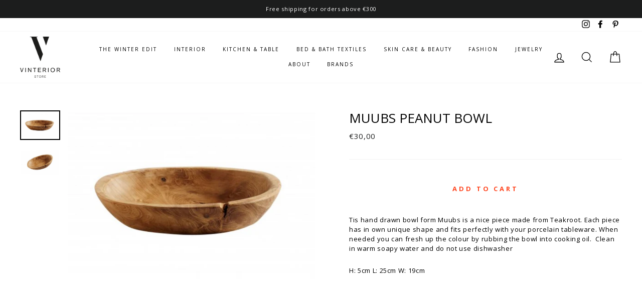

--- FILE ---
content_type: text/html; charset=utf-8
request_url: https://vinterior-store.com/products/muubs-peanut-bowl
body_size: 27588
content:
<!doctype html>
<html class="no-js" lang="ShopLocaleDrop">
<head>
  <meta name="facebook-domain-verification" content="03i57nspr5vmrjvh8uvudz8k0fhym4" />
  <meta charset="utf-8">
  <meta http-equiv="X-UA-Compatible" content="IE=edge,chrome=1">
  <meta name="viewport" content="width=device-width,initial-scale=1">
  <meta name="theme-color" content="#ffffff">
  <link rel="canonical" href="https://vinterior-store.com/products/muubs-peanut-bowl">
  <meta name="format-detection" content="telephone=no"><link rel="shortcut icon" href="//vinterior-store.com/cdn/shop/files/VINTERIORSTORE_LOGO_BLACK_120x_2x_957220b3-2a07-4fb2-9d21-097622e8f9a5_32x32.png?v=1613132670" type="image/png" />
  <title>Muubs Peanut Bowl
&ndash; Vinterior Store
</title><meta name="description" content="Tis hand drawn bowl form Muubs is a nice piece made from Teakroot. Each piece has in own unique shape and fits perfectly with your porcelain tableware. When needed you can fresh up the colour by rubbing the bowl into cooking oil.  Clean in warm soapy water and do not use dishwasher H: 5cm L: 25cm W: 19cm"><meta property="og:site_name" content="Vinterior Store">
  <meta property="og:url" content="https://vinterior-store.com/products/muubs-peanut-bowl">
  <meta property="og:title" content="Muubs Peanut Bowl">
  <meta property="og:type" content="product">
  <meta property="og:description" content="Tis hand drawn bowl form Muubs is a nice piece made from Teakroot. Each piece has in own unique shape and fits perfectly with your porcelain tableware. When needed you can fresh up the colour by rubbing the bowl into cooking oil.  Clean in warm soapy water and do not use dishwasher H: 5cm L: 25cm W: 19cm"><meta property="og:image" content="http://vinterior-store.com/cdn/shop/products/Schermafbeelding-2019-09-15-om-18.01.43_1200x1200.png?v=1585045364"><meta property="og:image" content="http://vinterior-store.com/cdn/shop/products/Schermafbeelding-2019-09-15-om-18.01.50_1200x1200.png?v=1585045369">
  <meta property="og:image:secure_url" content="https://vinterior-store.com/cdn/shop/products/Schermafbeelding-2019-09-15-om-18.01.43_1200x1200.png?v=1585045364"><meta property="og:image:secure_url" content="https://vinterior-store.com/cdn/shop/products/Schermafbeelding-2019-09-15-om-18.01.50_1200x1200.png?v=1585045369">
  <meta name="twitter:site" content="@">
  <meta name="twitter:card" content="summary_large_image">
  <meta name="twitter:title" content="Muubs Peanut Bowl">
  <meta name="twitter:description" content="Tis hand drawn bowl form Muubs is a nice piece made from Teakroot. Each piece has in own unique shape and fits perfectly with your porcelain tableware. When needed you can fresh up the colour by rubbing the bowl into cooking oil.  Clean in warm soapy water and do not use dishwasher H: 5cm L: 25cm W: 19cm">


  <style data-shopify>
  @font-face {
  font-family: "Open Sans";
  font-weight: 400;
  font-style: normal;
  src: url("//vinterior-store.com/cdn/fonts/open_sans/opensans_n4.c32e4d4eca5273f6d4ee95ddf54b5bbb75fc9b61.woff2") format("woff2"),
       url("//vinterior-store.com/cdn/fonts/open_sans/opensans_n4.5f3406f8d94162b37bfa232b486ac93ee892406d.woff") format("woff");
}

  @font-face {
  font-family: "Open Sans";
  font-weight: 400;
  font-style: normal;
  src: url("//vinterior-store.com/cdn/fonts/open_sans/opensans_n4.c32e4d4eca5273f6d4ee95ddf54b5bbb75fc9b61.woff2") format("woff2"),
       url("//vinterior-store.com/cdn/fonts/open_sans/opensans_n4.5f3406f8d94162b37bfa232b486ac93ee892406d.woff") format("woff");
}


  @font-face {
  font-family: "Open Sans";
  font-weight: 600;
  font-style: normal;
  src: url("//vinterior-store.com/cdn/fonts/open_sans/opensans_n6.15aeff3c913c3fe570c19cdfeed14ce10d09fb08.woff2") format("woff2"),
       url("//vinterior-store.com/cdn/fonts/open_sans/opensans_n6.14bef14c75f8837a87f70ce22013cb146ee3e9f3.woff") format("woff");
}

  @font-face {
  font-family: "Open Sans";
  font-weight: 400;
  font-style: italic;
  src: url("//vinterior-store.com/cdn/fonts/open_sans/opensans_i4.6f1d45f7a46916cc95c694aab32ecbf7509cbf33.woff2") format("woff2"),
       url("//vinterior-store.com/cdn/fonts/open_sans/opensans_i4.4efaa52d5a57aa9a57c1556cc2b7465d18839daa.woff") format("woff");
}

  @font-face {
  font-family: "Open Sans";
  font-weight: 600;
  font-style: italic;
  src: url("//vinterior-store.com/cdn/fonts/open_sans/opensans_i6.828bbc1b99433eacd7d50c9f0c1bfe16f27b89a3.woff2") format("woff2"),
       url("//vinterior-store.com/cdn/fonts/open_sans/opensans_i6.a79e1402e2bbd56b8069014f43ff9c422c30d057.woff") format("woff");
}

</style>

  <link href="//vinterior-store.com/cdn/shop/t/2/assets/theme.scss.css?v=69202319407936128471732106938" rel="stylesheet" type="text/css" media="all" />

  <style data-shopify>
    .collection-item__title {
      font-size: 16.0px;
    }

    @media screen and (min-width: 769px) {
      .collection-item__title {
        font-size: 20px;
      }
    }
  </style>

  <script>
    document.documentElement.className = document.documentElement.className.replace('no-js', 'js');

    window.theme = window.theme || {};
    theme.strings = {
      addToCart: "Add to cart",
      soldOut: "Sold Out",
      unavailable: "Unavailable",
      stockLabel: "Only [count] items in stock!",
      willNotShipUntil: "Will not ship until [date]",
      willBeInStockAfter: "Will be in stock after [date]",
      waitingForStock: "Inventory on the way",
      savePrice: "Save [saved_amount]",
      cartEmpty: "Your cart is currently empty.",
      cartTermsConfirmation: "You must agree with the terms and conditions of sales to check out"
    };
    theme.settings = {
      dynamicVariantsEnable: true,
      dynamicVariantType: "button",
      cartType: "page",
      moneyFormat: "€{{amount_with_comma_separator}}",
      saveType: "dollar",
      recentlyViewedEnabled: false,
      predictiveSearch: true,
      predictiveSearchType: "product,article,page",
      inventoryThreshold: 10,
      quickView: true,
      themeName: 'Impulse',
      themeVersion: "3.0.2"
    };
  </script>

  <script>window.performance && window.performance.mark && window.performance.mark('shopify.content_for_header.start');</script><meta name="facebook-domain-verification" content="03i57nspr5vmrjvh8uvudz8k0fhym4">
<meta name="google-site-verification" content="ejwC2y4f57cabvAV_a2NKVWgPpiXPxYOuW_WSYb1e-w">
<meta id="shopify-digital-wallet" name="shopify-digital-wallet" content="/35734913160/digital_wallets/dialog">
<meta name="shopify-checkout-api-token" content="54a8019e4c401743dbf2108e78b1c6b8">
<link rel="alternate" type="application/json+oembed" href="https://vinterior-store.com/products/muubs-peanut-bowl.oembed">
<script async="async" src="/checkouts/internal/preloads.js?locale=en-BE"></script>
<link rel="preconnect" href="https://shop.app" crossorigin="anonymous">
<script async="async" src="https://shop.app/checkouts/internal/preloads.js?locale=en-BE&shop_id=35734913160" crossorigin="anonymous"></script>
<script id="apple-pay-shop-capabilities" type="application/json">{"shopId":35734913160,"countryCode":"BE","currencyCode":"EUR","merchantCapabilities":["supports3DS"],"merchantId":"gid:\/\/shopify\/Shop\/35734913160","merchantName":"Vinterior Store","requiredBillingContactFields":["postalAddress","email","phone"],"requiredShippingContactFields":["postalAddress","email","phone"],"shippingType":"shipping","supportedNetworks":["visa","maestro","masterCard","amex"],"total":{"type":"pending","label":"Vinterior Store","amount":"1.00"},"shopifyPaymentsEnabled":true,"supportsSubscriptions":true}</script>
<script id="shopify-features" type="application/json">{"accessToken":"54a8019e4c401743dbf2108e78b1c6b8","betas":["rich-media-storefront-analytics"],"domain":"vinterior-store.com","predictiveSearch":true,"shopId":35734913160,"locale":"en"}</script>
<script>var Shopify = Shopify || {};
Shopify.shop = "vinterior-belgium.myshopify.com";
Shopify.locale = "en";
Shopify.currency = {"active":"EUR","rate":"1.0"};
Shopify.country = "BE";
Shopify.theme = {"name":"Vinterior","id":92432892040,"schema_name":"Dawn","schema_version":"7.0.1","theme_store_id":null,"role":"main"};
Shopify.theme.handle = "null";
Shopify.theme.style = {"id":null,"handle":null};
Shopify.cdnHost = "vinterior-store.com/cdn";
Shopify.routes = Shopify.routes || {};
Shopify.routes.root = "/";</script>
<script type="module">!function(o){(o.Shopify=o.Shopify||{}).modules=!0}(window);</script>
<script>!function(o){function n(){var o=[];function n(){o.push(Array.prototype.slice.apply(arguments))}return n.q=o,n}var t=o.Shopify=o.Shopify||{};t.loadFeatures=n(),t.autoloadFeatures=n()}(window);</script>
<script>
  window.ShopifyPay = window.ShopifyPay || {};
  window.ShopifyPay.apiHost = "shop.app\/pay";
  window.ShopifyPay.redirectState = null;
</script>
<script id="shop-js-analytics" type="application/json">{"pageType":"product"}</script>
<script defer="defer" async type="module" src="//vinterior-store.com/cdn/shopifycloud/shop-js/modules/v2/client.init-shop-cart-sync_BApSsMSl.en.esm.js"></script>
<script defer="defer" async type="module" src="//vinterior-store.com/cdn/shopifycloud/shop-js/modules/v2/chunk.common_CBoos6YZ.esm.js"></script>
<script type="module">
  await import("//vinterior-store.com/cdn/shopifycloud/shop-js/modules/v2/client.init-shop-cart-sync_BApSsMSl.en.esm.js");
await import("//vinterior-store.com/cdn/shopifycloud/shop-js/modules/v2/chunk.common_CBoos6YZ.esm.js");

  window.Shopify.SignInWithShop?.initShopCartSync?.({"fedCMEnabled":true,"windoidEnabled":true});

</script>
<script>
  window.Shopify = window.Shopify || {};
  if (!window.Shopify.featureAssets) window.Shopify.featureAssets = {};
  window.Shopify.featureAssets['shop-js'] = {"shop-cart-sync":["modules/v2/client.shop-cart-sync_DJczDl9f.en.esm.js","modules/v2/chunk.common_CBoos6YZ.esm.js"],"init-fed-cm":["modules/v2/client.init-fed-cm_BzwGC0Wi.en.esm.js","modules/v2/chunk.common_CBoos6YZ.esm.js"],"init-windoid":["modules/v2/client.init-windoid_BS26ThXS.en.esm.js","modules/v2/chunk.common_CBoos6YZ.esm.js"],"init-shop-email-lookup-coordinator":["modules/v2/client.init-shop-email-lookup-coordinator_DFwWcvrS.en.esm.js","modules/v2/chunk.common_CBoos6YZ.esm.js"],"shop-cash-offers":["modules/v2/client.shop-cash-offers_DthCPNIO.en.esm.js","modules/v2/chunk.common_CBoos6YZ.esm.js","modules/v2/chunk.modal_Bu1hFZFC.esm.js"],"shop-button":["modules/v2/client.shop-button_D_JX508o.en.esm.js","modules/v2/chunk.common_CBoos6YZ.esm.js"],"shop-toast-manager":["modules/v2/client.shop-toast-manager_tEhgP2F9.en.esm.js","modules/v2/chunk.common_CBoos6YZ.esm.js"],"avatar":["modules/v2/client.avatar_BTnouDA3.en.esm.js"],"pay-button":["modules/v2/client.pay-button_BuNmcIr_.en.esm.js","modules/v2/chunk.common_CBoos6YZ.esm.js"],"init-shop-cart-sync":["modules/v2/client.init-shop-cart-sync_BApSsMSl.en.esm.js","modules/v2/chunk.common_CBoos6YZ.esm.js"],"shop-login-button":["modules/v2/client.shop-login-button_DwLgFT0K.en.esm.js","modules/v2/chunk.common_CBoos6YZ.esm.js","modules/v2/chunk.modal_Bu1hFZFC.esm.js"],"init-customer-accounts-sign-up":["modules/v2/client.init-customer-accounts-sign-up_TlVCiykN.en.esm.js","modules/v2/client.shop-login-button_DwLgFT0K.en.esm.js","modules/v2/chunk.common_CBoos6YZ.esm.js","modules/v2/chunk.modal_Bu1hFZFC.esm.js"],"init-shop-for-new-customer-accounts":["modules/v2/client.init-shop-for-new-customer-accounts_DrjXSI53.en.esm.js","modules/v2/client.shop-login-button_DwLgFT0K.en.esm.js","modules/v2/chunk.common_CBoos6YZ.esm.js","modules/v2/chunk.modal_Bu1hFZFC.esm.js"],"init-customer-accounts":["modules/v2/client.init-customer-accounts_C0Oh2ljF.en.esm.js","modules/v2/client.shop-login-button_DwLgFT0K.en.esm.js","modules/v2/chunk.common_CBoos6YZ.esm.js","modules/v2/chunk.modal_Bu1hFZFC.esm.js"],"shop-follow-button":["modules/v2/client.shop-follow-button_C5D3XtBb.en.esm.js","modules/v2/chunk.common_CBoos6YZ.esm.js","modules/v2/chunk.modal_Bu1hFZFC.esm.js"],"checkout-modal":["modules/v2/client.checkout-modal_8TC_1FUY.en.esm.js","modules/v2/chunk.common_CBoos6YZ.esm.js","modules/v2/chunk.modal_Bu1hFZFC.esm.js"],"lead-capture":["modules/v2/client.lead-capture_D-pmUjp9.en.esm.js","modules/v2/chunk.common_CBoos6YZ.esm.js","modules/v2/chunk.modal_Bu1hFZFC.esm.js"],"shop-login":["modules/v2/client.shop-login_BmtnoEUo.en.esm.js","modules/v2/chunk.common_CBoos6YZ.esm.js","modules/v2/chunk.modal_Bu1hFZFC.esm.js"],"payment-terms":["modules/v2/client.payment-terms_BHOWV7U_.en.esm.js","modules/v2/chunk.common_CBoos6YZ.esm.js","modules/v2/chunk.modal_Bu1hFZFC.esm.js"]};
</script>
<script>(function() {
  var isLoaded = false;
  function asyncLoad() {
    if (isLoaded) return;
    isLoaded = true;
    var urls = ["https:\/\/instafeed.nfcube.com\/cdn\/5da0f50eed145278856234adee627767.js?shop=vinterior-belgium.myshopify.com","https:\/\/appshopify.smuk.io\/static\/shopthelook-smuk.js?shop=vinterior-belgium.myshopify.com"];
    for (var i = 0; i < urls.length; i++) {
      var s = document.createElement('script');
      s.type = 'text/javascript';
      s.async = true;
      s.src = urls[i];
      var x = document.getElementsByTagName('script')[0];
      x.parentNode.insertBefore(s, x);
    }
  };
  if(window.attachEvent) {
    window.attachEvent('onload', asyncLoad);
  } else {
    window.addEventListener('load', asyncLoad, false);
  }
})();</script>
<script id="__st">var __st={"a":35734913160,"offset":3600,"reqid":"85b200c0-9609-4f8c-a2d0-40c7233b9882-1768927162","pageurl":"vinterior-store.com\/products\/muubs-peanut-bowl","u":"2663477adedc","p":"product","rtyp":"product","rid":4726032105608};</script>
<script>window.ShopifyPaypalV4VisibilityTracking = true;</script>
<script id="captcha-bootstrap">!function(){'use strict';const t='contact',e='account',n='new_comment',o=[[t,t],['blogs',n],['comments',n],[t,'customer']],c=[[e,'customer_login'],[e,'guest_login'],[e,'recover_customer_password'],[e,'create_customer']],r=t=>t.map((([t,e])=>`form[action*='/${t}']:not([data-nocaptcha='true']) input[name='form_type'][value='${e}']`)).join(','),a=t=>()=>t?[...document.querySelectorAll(t)].map((t=>t.form)):[];function s(){const t=[...o],e=r(t);return a(e)}const i='password',u='form_key',d=['recaptcha-v3-token','g-recaptcha-response','h-captcha-response',i],f=()=>{try{return window.sessionStorage}catch{return}},m='__shopify_v',_=t=>t.elements[u];function p(t,e,n=!1){try{const o=window.sessionStorage,c=JSON.parse(o.getItem(e)),{data:r}=function(t){const{data:e,action:n}=t;return t[m]||n?{data:e,action:n}:{data:t,action:n}}(c);for(const[e,n]of Object.entries(r))t.elements[e]&&(t.elements[e].value=n);n&&o.removeItem(e)}catch(o){console.error('form repopulation failed',{error:o})}}const l='form_type',E='cptcha';function T(t){t.dataset[E]=!0}const w=window,h=w.document,L='Shopify',v='ce_forms',y='captcha';let A=!1;((t,e)=>{const n=(g='f06e6c50-85a8-45c8-87d0-21a2b65856fe',I='https://cdn.shopify.com/shopifycloud/storefront-forms-hcaptcha/ce_storefront_forms_captcha_hcaptcha.v1.5.2.iife.js',D={infoText:'Protected by hCaptcha',privacyText:'Privacy',termsText:'Terms'},(t,e,n)=>{const o=w[L][v],c=o.bindForm;if(c)return c(t,g,e,D).then(n);var r;o.q.push([[t,g,e,D],n]),r=I,A||(h.body.append(Object.assign(h.createElement('script'),{id:'captcha-provider',async:!0,src:r})),A=!0)});var g,I,D;w[L]=w[L]||{},w[L][v]=w[L][v]||{},w[L][v].q=[],w[L][y]=w[L][y]||{},w[L][y].protect=function(t,e){n(t,void 0,e),T(t)},Object.freeze(w[L][y]),function(t,e,n,w,h,L){const[v,y,A,g]=function(t,e,n){const i=e?o:[],u=t?c:[],d=[...i,...u],f=r(d),m=r(i),_=r(d.filter((([t,e])=>n.includes(e))));return[a(f),a(m),a(_),s()]}(w,h,L),I=t=>{const e=t.target;return e instanceof HTMLFormElement?e:e&&e.form},D=t=>v().includes(t);t.addEventListener('submit',(t=>{const e=I(t);if(!e)return;const n=D(e)&&!e.dataset.hcaptchaBound&&!e.dataset.recaptchaBound,o=_(e),c=g().includes(e)&&(!o||!o.value);(n||c)&&t.preventDefault(),c&&!n&&(function(t){try{if(!f())return;!function(t){const e=f();if(!e)return;const n=_(t);if(!n)return;const o=n.value;o&&e.removeItem(o)}(t);const e=Array.from(Array(32),(()=>Math.random().toString(36)[2])).join('');!function(t,e){_(t)||t.append(Object.assign(document.createElement('input'),{type:'hidden',name:u})),t.elements[u].value=e}(t,e),function(t,e){const n=f();if(!n)return;const o=[...t.querySelectorAll(`input[type='${i}']`)].map((({name:t})=>t)),c=[...d,...o],r={};for(const[a,s]of new FormData(t).entries())c.includes(a)||(r[a]=s);n.setItem(e,JSON.stringify({[m]:1,action:t.action,data:r}))}(t,e)}catch(e){console.error('failed to persist form',e)}}(e),e.submit())}));const S=(t,e)=>{t&&!t.dataset[E]&&(n(t,e.some((e=>e===t))),T(t))};for(const o of['focusin','change'])t.addEventListener(o,(t=>{const e=I(t);D(e)&&S(e,y())}));const B=e.get('form_key'),M=e.get(l),P=B&&M;t.addEventListener('DOMContentLoaded',(()=>{const t=y();if(P)for(const e of t)e.elements[l].value===M&&p(e,B);[...new Set([...A(),...v().filter((t=>'true'===t.dataset.shopifyCaptcha))])].forEach((e=>S(e,t)))}))}(h,new URLSearchParams(w.location.search),n,t,e,['guest_login'])})(!0,!0)}();</script>
<script integrity="sha256-4kQ18oKyAcykRKYeNunJcIwy7WH5gtpwJnB7kiuLZ1E=" data-source-attribution="shopify.loadfeatures" defer="defer" src="//vinterior-store.com/cdn/shopifycloud/storefront/assets/storefront/load_feature-a0a9edcb.js" crossorigin="anonymous"></script>
<script crossorigin="anonymous" defer="defer" src="//vinterior-store.com/cdn/shopifycloud/storefront/assets/shopify_pay/storefront-65b4c6d7.js?v=20250812"></script>
<script data-source-attribution="shopify.dynamic_checkout.dynamic.init">var Shopify=Shopify||{};Shopify.PaymentButton=Shopify.PaymentButton||{isStorefrontPortableWallets:!0,init:function(){window.Shopify.PaymentButton.init=function(){};var t=document.createElement("script");t.src="https://vinterior-store.com/cdn/shopifycloud/portable-wallets/latest/portable-wallets.en.js",t.type="module",document.head.appendChild(t)}};
</script>
<script data-source-attribution="shopify.dynamic_checkout.buyer_consent">
  function portableWalletsHideBuyerConsent(e){var t=document.getElementById("shopify-buyer-consent"),n=document.getElementById("shopify-subscription-policy-button");t&&n&&(t.classList.add("hidden"),t.setAttribute("aria-hidden","true"),n.removeEventListener("click",e))}function portableWalletsShowBuyerConsent(e){var t=document.getElementById("shopify-buyer-consent"),n=document.getElementById("shopify-subscription-policy-button");t&&n&&(t.classList.remove("hidden"),t.removeAttribute("aria-hidden"),n.addEventListener("click",e))}window.Shopify?.PaymentButton&&(window.Shopify.PaymentButton.hideBuyerConsent=portableWalletsHideBuyerConsent,window.Shopify.PaymentButton.showBuyerConsent=portableWalletsShowBuyerConsent);
</script>
<script data-source-attribution="shopify.dynamic_checkout.cart.bootstrap">document.addEventListener("DOMContentLoaded",(function(){function t(){return document.querySelector("shopify-accelerated-checkout-cart, shopify-accelerated-checkout")}if(t())Shopify.PaymentButton.init();else{new MutationObserver((function(e,n){t()&&(Shopify.PaymentButton.init(),n.disconnect())})).observe(document.body,{childList:!0,subtree:!0})}}));
</script>
<script id='scb4127' type='text/javascript' async='' src='https://vinterior-store.com/cdn/shopifycloud/privacy-banner/storefront-banner.js'></script><link id="shopify-accelerated-checkout-styles" rel="stylesheet" media="screen" href="https://vinterior-store.com/cdn/shopifycloud/portable-wallets/latest/accelerated-checkout-backwards-compat.css" crossorigin="anonymous">
<style id="shopify-accelerated-checkout-cart">
        #shopify-buyer-consent {
  margin-top: 1em;
  display: inline-block;
  width: 100%;
}

#shopify-buyer-consent.hidden {
  display: none;
}

#shopify-subscription-policy-button {
  background: none;
  border: none;
  padding: 0;
  text-decoration: underline;
  font-size: inherit;
  cursor: pointer;
}

#shopify-subscription-policy-button::before {
  box-shadow: none;
}

      </style>

<script>window.performance && window.performance.mark && window.performance.mark('shopify.content_for_header.end');</script>

  <script src="//vinterior-store.com/cdn/shop/t/2/assets/vendor-scripts-v6.js" defer="defer"></script>

  
    <link rel="stylesheet" href="//vinterior-store.com/cdn/shop/t/2/assets/currency-flags.css?v=177154473537266533841584716548">
  

  <script src="//vinterior-store.com/cdn/shop/t/2/assets/theme.js?v=100101505561934556531679495428" defer="defer"></script><!-- Global site tag (gtag.js) - Google Ads: 854279656 -->
<script async src="https://www.googletagmanager.com/gtag/js?id=AW-854279656"></script>
<script>
  window.dataLayer = window.dataLayer || [];
  function gtag(){dataLayer.push(arguments);}
  gtag('js', new Date());

  gtag('config', 'AW-854279656');
</script>


<script>
    
    
    
    
    var gsf_conversion_data = {page_type : 'product', event : 'view_item', data : {product_data : [{variant_id : 33079826940040, product_id : 4726032105608, name : "Muubs Peanut Bowl", price : "24.79", currency : "EUR", sku : "", brand : "Muubs", variant : "Default Title", category : "bowl", quantity : "1" }], total_price : "24.79", shop_currency : "EUR"}};
    
</script>
<!-- BEGIN app block: shopify://apps/klaviyo-email-marketing-sms/blocks/klaviyo-onsite-embed/2632fe16-c075-4321-a88b-50b567f42507 -->












  <script async src="https://static.klaviyo.com/onsite/js/Ysa5FH/klaviyo.js?company_id=Ysa5FH"></script>
  <script>!function(){if(!window.klaviyo){window._klOnsite=window._klOnsite||[];try{window.klaviyo=new Proxy({},{get:function(n,i){return"push"===i?function(){var n;(n=window._klOnsite).push.apply(n,arguments)}:function(){for(var n=arguments.length,o=new Array(n),w=0;w<n;w++)o[w]=arguments[w];var t="function"==typeof o[o.length-1]?o.pop():void 0,e=new Promise((function(n){window._klOnsite.push([i].concat(o,[function(i){t&&t(i),n(i)}]))}));return e}}})}catch(n){window.klaviyo=window.klaviyo||[],window.klaviyo.push=function(){var n;(n=window._klOnsite).push.apply(n,arguments)}}}}();</script>

  
    <script id="viewed_product">
      if (item == null) {
        var _learnq = _learnq || [];

        var MetafieldReviews = null
        var MetafieldYotpoRating = null
        var MetafieldYotpoCount = null
        var MetafieldLooxRating = null
        var MetafieldLooxCount = null
        var okendoProduct = null
        var okendoProductReviewCount = null
        var okendoProductReviewAverageValue = null
        try {
          // The following fields are used for Customer Hub recently viewed in order to add reviews.
          // This information is not part of __kla_viewed. Instead, it is part of __kla_viewed_reviewed_items
          MetafieldReviews = {};
          MetafieldYotpoRating = null
          MetafieldYotpoCount = null
          MetafieldLooxRating = null
          MetafieldLooxCount = null

          okendoProduct = null
          // If the okendo metafield is not legacy, it will error, which then requires the new json formatted data
          if (okendoProduct && 'error' in okendoProduct) {
            okendoProduct = null
          }
          okendoProductReviewCount = okendoProduct ? okendoProduct.reviewCount : null
          okendoProductReviewAverageValue = okendoProduct ? okendoProduct.reviewAverageValue : null
        } catch (error) {
          console.error('Error in Klaviyo onsite reviews tracking:', error);
        }

        var item = {
          Name: "Muubs Peanut Bowl",
          ProductID: 4726032105608,
          Categories: ["Cutting board","Discount collection","Kitchen \u0026 Table","kitchen supplies","Muubs","The Archives","Wooden table accessoiries"],
          ImageURL: "https://vinterior-store.com/cdn/shop/products/Schermafbeelding-2019-09-15-om-18.01.43_grande.png?v=1585045364",
          URL: "https://vinterior-store.com/products/muubs-peanut-bowl",
          Brand: "Muubs",
          Price: "€24,79",
          Value: "24,79",
          CompareAtPrice: "€0,00"
        };
        _learnq.push(['track', 'Viewed Product', item]);
        _learnq.push(['trackViewedItem', {
          Title: item.Name,
          ItemId: item.ProductID,
          Categories: item.Categories,
          ImageUrl: item.ImageURL,
          Url: item.URL,
          Metadata: {
            Brand: item.Brand,
            Price: item.Price,
            Value: item.Value,
            CompareAtPrice: item.CompareAtPrice
          },
          metafields:{
            reviews: MetafieldReviews,
            yotpo:{
              rating: MetafieldYotpoRating,
              count: MetafieldYotpoCount,
            },
            loox:{
              rating: MetafieldLooxRating,
              count: MetafieldLooxCount,
            },
            okendo: {
              rating: okendoProductReviewAverageValue,
              count: okendoProductReviewCount,
            }
          }
        }]);
      }
    </script>
  




  <script>
    window.klaviyoReviewsProductDesignMode = false
  </script>







<!-- END app block --><link href="https://monorail-edge.shopifysvc.com" rel="dns-prefetch">
<script>(function(){if ("sendBeacon" in navigator && "performance" in window) {try {var session_token_from_headers = performance.getEntriesByType('navigation')[0].serverTiming.find(x => x.name == '_s').description;} catch {var session_token_from_headers = undefined;}var session_cookie_matches = document.cookie.match(/_shopify_s=([^;]*)/);var session_token_from_cookie = session_cookie_matches && session_cookie_matches.length === 2 ? session_cookie_matches[1] : "";var session_token = session_token_from_headers || session_token_from_cookie || "";function handle_abandonment_event(e) {var entries = performance.getEntries().filter(function(entry) {return /monorail-edge.shopifysvc.com/.test(entry.name);});if (!window.abandonment_tracked && entries.length === 0) {window.abandonment_tracked = true;var currentMs = Date.now();var navigation_start = performance.timing.navigationStart;var payload = {shop_id: 35734913160,url: window.location.href,navigation_start,duration: currentMs - navigation_start,session_token,page_type: "product"};window.navigator.sendBeacon("https://monorail-edge.shopifysvc.com/v1/produce", JSON.stringify({schema_id: "online_store_buyer_site_abandonment/1.1",payload: payload,metadata: {event_created_at_ms: currentMs,event_sent_at_ms: currentMs}}));}}window.addEventListener('pagehide', handle_abandonment_event);}}());</script>
<script id="web-pixels-manager-setup">(function e(e,d,r,n,o){if(void 0===o&&(o={}),!Boolean(null===(a=null===(i=window.Shopify)||void 0===i?void 0:i.analytics)||void 0===a?void 0:a.replayQueue)){var i,a;window.Shopify=window.Shopify||{};var t=window.Shopify;t.analytics=t.analytics||{};var s=t.analytics;s.replayQueue=[],s.publish=function(e,d,r){return s.replayQueue.push([e,d,r]),!0};try{self.performance.mark("wpm:start")}catch(e){}var l=function(){var e={modern:/Edge?\/(1{2}[4-9]|1[2-9]\d|[2-9]\d{2}|\d{4,})\.\d+(\.\d+|)|Firefox\/(1{2}[4-9]|1[2-9]\d|[2-9]\d{2}|\d{4,})\.\d+(\.\d+|)|Chrom(ium|e)\/(9{2}|\d{3,})\.\d+(\.\d+|)|(Maci|X1{2}).+ Version\/(15\.\d+|(1[6-9]|[2-9]\d|\d{3,})\.\d+)([,.]\d+|)( \(\w+\)|)( Mobile\/\w+|) Safari\/|Chrome.+OPR\/(9{2}|\d{3,})\.\d+\.\d+|(CPU[ +]OS|iPhone[ +]OS|CPU[ +]iPhone|CPU IPhone OS|CPU iPad OS)[ +]+(15[._]\d+|(1[6-9]|[2-9]\d|\d{3,})[._]\d+)([._]\d+|)|Android:?[ /-](13[3-9]|1[4-9]\d|[2-9]\d{2}|\d{4,})(\.\d+|)(\.\d+|)|Android.+Firefox\/(13[5-9]|1[4-9]\d|[2-9]\d{2}|\d{4,})\.\d+(\.\d+|)|Android.+Chrom(ium|e)\/(13[3-9]|1[4-9]\d|[2-9]\d{2}|\d{4,})\.\d+(\.\d+|)|SamsungBrowser\/([2-9]\d|\d{3,})\.\d+/,legacy:/Edge?\/(1[6-9]|[2-9]\d|\d{3,})\.\d+(\.\d+|)|Firefox\/(5[4-9]|[6-9]\d|\d{3,})\.\d+(\.\d+|)|Chrom(ium|e)\/(5[1-9]|[6-9]\d|\d{3,})\.\d+(\.\d+|)([\d.]+$|.*Safari\/(?![\d.]+ Edge\/[\d.]+$))|(Maci|X1{2}).+ Version\/(10\.\d+|(1[1-9]|[2-9]\d|\d{3,})\.\d+)([,.]\d+|)( \(\w+\)|)( Mobile\/\w+|) Safari\/|Chrome.+OPR\/(3[89]|[4-9]\d|\d{3,})\.\d+\.\d+|(CPU[ +]OS|iPhone[ +]OS|CPU[ +]iPhone|CPU IPhone OS|CPU iPad OS)[ +]+(10[._]\d+|(1[1-9]|[2-9]\d|\d{3,})[._]\d+)([._]\d+|)|Android:?[ /-](13[3-9]|1[4-9]\d|[2-9]\d{2}|\d{4,})(\.\d+|)(\.\d+|)|Mobile Safari.+OPR\/([89]\d|\d{3,})\.\d+\.\d+|Android.+Firefox\/(13[5-9]|1[4-9]\d|[2-9]\d{2}|\d{4,})\.\d+(\.\d+|)|Android.+Chrom(ium|e)\/(13[3-9]|1[4-9]\d|[2-9]\d{2}|\d{4,})\.\d+(\.\d+|)|Android.+(UC? ?Browser|UCWEB|U3)[ /]?(15\.([5-9]|\d{2,})|(1[6-9]|[2-9]\d|\d{3,})\.\d+)\.\d+|SamsungBrowser\/(5\.\d+|([6-9]|\d{2,})\.\d+)|Android.+MQ{2}Browser\/(14(\.(9|\d{2,})|)|(1[5-9]|[2-9]\d|\d{3,})(\.\d+|))(\.\d+|)|K[Aa][Ii]OS\/(3\.\d+|([4-9]|\d{2,})\.\d+)(\.\d+|)/},d=e.modern,r=e.legacy,n=navigator.userAgent;return n.match(d)?"modern":n.match(r)?"legacy":"unknown"}(),u="modern"===l?"modern":"legacy",c=(null!=n?n:{modern:"",legacy:""})[u],f=function(e){return[e.baseUrl,"/wpm","/b",e.hashVersion,"modern"===e.buildTarget?"m":"l",".js"].join("")}({baseUrl:d,hashVersion:r,buildTarget:u}),m=function(e){var d=e.version,r=e.bundleTarget,n=e.surface,o=e.pageUrl,i=e.monorailEndpoint;return{emit:function(e){var a=e.status,t=e.errorMsg,s=(new Date).getTime(),l=JSON.stringify({metadata:{event_sent_at_ms:s},events:[{schema_id:"web_pixels_manager_load/3.1",payload:{version:d,bundle_target:r,page_url:o,status:a,surface:n,error_msg:t},metadata:{event_created_at_ms:s}}]});if(!i)return console&&console.warn&&console.warn("[Web Pixels Manager] No Monorail endpoint provided, skipping logging."),!1;try{return self.navigator.sendBeacon.bind(self.navigator)(i,l)}catch(e){}var u=new XMLHttpRequest;try{return u.open("POST",i,!0),u.setRequestHeader("Content-Type","text/plain"),u.send(l),!0}catch(e){return console&&console.warn&&console.warn("[Web Pixels Manager] Got an unhandled error while logging to Monorail."),!1}}}}({version:r,bundleTarget:l,surface:e.surface,pageUrl:self.location.href,monorailEndpoint:e.monorailEndpoint});try{o.browserTarget=l,function(e){var d=e.src,r=e.async,n=void 0===r||r,o=e.onload,i=e.onerror,a=e.sri,t=e.scriptDataAttributes,s=void 0===t?{}:t,l=document.createElement("script"),u=document.querySelector("head"),c=document.querySelector("body");if(l.async=n,l.src=d,a&&(l.integrity=a,l.crossOrigin="anonymous"),s)for(var f in s)if(Object.prototype.hasOwnProperty.call(s,f))try{l.dataset[f]=s[f]}catch(e){}if(o&&l.addEventListener("load",o),i&&l.addEventListener("error",i),u)u.appendChild(l);else{if(!c)throw new Error("Did not find a head or body element to append the script");c.appendChild(l)}}({src:f,async:!0,onload:function(){if(!function(){var e,d;return Boolean(null===(d=null===(e=window.Shopify)||void 0===e?void 0:e.analytics)||void 0===d?void 0:d.initialized)}()){var d=window.webPixelsManager.init(e)||void 0;if(d){var r=window.Shopify.analytics;r.replayQueue.forEach((function(e){var r=e[0],n=e[1],o=e[2];d.publishCustomEvent(r,n,o)})),r.replayQueue=[],r.publish=d.publishCustomEvent,r.visitor=d.visitor,r.initialized=!0}}},onerror:function(){return m.emit({status:"failed",errorMsg:"".concat(f," has failed to load")})},sri:function(e){var d=/^sha384-[A-Za-z0-9+/=]+$/;return"string"==typeof e&&d.test(e)}(c)?c:"",scriptDataAttributes:o}),m.emit({status:"loading"})}catch(e){m.emit({status:"failed",errorMsg:(null==e?void 0:e.message)||"Unknown error"})}}})({shopId: 35734913160,storefrontBaseUrl: "https://vinterior-store.com",extensionsBaseUrl: "https://extensions.shopifycdn.com/cdn/shopifycloud/web-pixels-manager",monorailEndpoint: "https://monorail-edge.shopifysvc.com/unstable/produce_batch",surface: "storefront-renderer",enabledBetaFlags: ["2dca8a86"],webPixelsConfigList: [{"id":"3778609484","configuration":"{\"accountID\":\"Ysa5FH\",\"webPixelConfig\":\"eyJlbmFibGVBZGRlZFRvQ2FydEV2ZW50cyI6IHRydWV9\"}","eventPayloadVersion":"v1","runtimeContext":"STRICT","scriptVersion":"524f6c1ee37bacdca7657a665bdca589","type":"APP","apiClientId":123074,"privacyPurposes":["ANALYTICS","MARKETING"],"dataSharingAdjustments":{"protectedCustomerApprovalScopes":["read_customer_address","read_customer_email","read_customer_name","read_customer_personal_data","read_customer_phone"]}},{"id":"918323532","configuration":"{\"config\":\"{\\\"pixel_id\\\":\\\"AW-854279656\\\",\\\"target_country\\\":\\\"BE\\\",\\\"gtag_events\\\":[{\\\"type\\\":\\\"begin_checkout\\\",\\\"action_label\\\":\\\"AW-854279656\\\/S6PMCPq9oasDEOiLrZcD\\\"},{\\\"type\\\":\\\"search\\\",\\\"action_label\\\":\\\"AW-854279656\\\/9j39CP29oasDEOiLrZcD\\\"},{\\\"type\\\":\\\"view_item\\\",\\\"action_label\\\":[\\\"AW-854279656\\\/Mt-5CPS9oasDEOiLrZcD\\\",\\\"MC-2XECTJVHSL\\\"]},{\\\"type\\\":\\\"purchase\\\",\\\"action_label\\\":[\\\"AW-854279656\\\/xpCgCPG9oasDEOiLrZcD\\\",\\\"MC-2XECTJVHSL\\\"]},{\\\"type\\\":\\\"page_view\\\",\\\"action_label\\\":[\\\"AW-854279656\\\/HMM4CO69oasDEOiLrZcD\\\",\\\"MC-2XECTJVHSL\\\"]},{\\\"type\\\":\\\"add_payment_info\\\",\\\"action_label\\\":\\\"AW-854279656\\\/VTriCIC-oasDEOiLrZcD\\\"},{\\\"type\\\":\\\"add_to_cart\\\",\\\"action_label\\\":\\\"AW-854279656\\\/nw6aCPe9oasDEOiLrZcD\\\"}],\\\"enable_monitoring_mode\\\":false}\"}","eventPayloadVersion":"v1","runtimeContext":"OPEN","scriptVersion":"b2a88bafab3e21179ed38636efcd8a93","type":"APP","apiClientId":1780363,"privacyPurposes":[],"dataSharingAdjustments":{"protectedCustomerApprovalScopes":["read_customer_address","read_customer_email","read_customer_name","read_customer_personal_data","read_customer_phone"]}},{"id":"437944652","configuration":"{\"pixel_id\":\"2920601504675472\",\"pixel_type\":\"facebook_pixel\",\"metaapp_system_user_token\":\"-\"}","eventPayloadVersion":"v1","runtimeContext":"OPEN","scriptVersion":"ca16bc87fe92b6042fbaa3acc2fbdaa6","type":"APP","apiClientId":2329312,"privacyPurposes":["ANALYTICS","MARKETING","SALE_OF_DATA"],"dataSharingAdjustments":{"protectedCustomerApprovalScopes":["read_customer_address","read_customer_email","read_customer_name","read_customer_personal_data","read_customer_phone"]}},{"id":"171868492","configuration":"{\"tagID\":\"2614006863633\"}","eventPayloadVersion":"v1","runtimeContext":"STRICT","scriptVersion":"18031546ee651571ed29edbe71a3550b","type":"APP","apiClientId":3009811,"privacyPurposes":["ANALYTICS","MARKETING","SALE_OF_DATA"],"dataSharingAdjustments":{"protectedCustomerApprovalScopes":["read_customer_address","read_customer_email","read_customer_name","read_customer_personal_data","read_customer_phone"]}},{"id":"169836876","eventPayloadVersion":"v1","runtimeContext":"LAX","scriptVersion":"1","type":"CUSTOM","privacyPurposes":["ANALYTICS"],"name":"Google Analytics tag (migrated)"},{"id":"shopify-app-pixel","configuration":"{}","eventPayloadVersion":"v1","runtimeContext":"STRICT","scriptVersion":"0450","apiClientId":"shopify-pixel","type":"APP","privacyPurposes":["ANALYTICS","MARKETING"]},{"id":"shopify-custom-pixel","eventPayloadVersion":"v1","runtimeContext":"LAX","scriptVersion":"0450","apiClientId":"shopify-pixel","type":"CUSTOM","privacyPurposes":["ANALYTICS","MARKETING"]}],isMerchantRequest: false,initData: {"shop":{"name":"Vinterior Store","paymentSettings":{"currencyCode":"EUR"},"myshopifyDomain":"vinterior-belgium.myshopify.com","countryCode":"BE","storefrontUrl":"https:\/\/vinterior-store.com"},"customer":null,"cart":null,"checkout":null,"productVariants":[{"price":{"amount":24.79,"currencyCode":"EUR"},"product":{"title":"Muubs Peanut Bowl","vendor":"Muubs","id":"4726032105608","untranslatedTitle":"Muubs Peanut Bowl","url":"\/products\/muubs-peanut-bowl","type":"bowl"},"id":"33079826940040","image":{"src":"\/\/vinterior-store.com\/cdn\/shop\/products\/Schermafbeelding-2019-09-15-om-18.01.43.png?v=1585045364"},"sku":"","title":"Default Title","untranslatedTitle":"Default Title"}],"purchasingCompany":null},},"https://vinterior-store.com/cdn","fcfee988w5aeb613cpc8e4bc33m6693e112",{"modern":"","legacy":""},{"shopId":"35734913160","storefrontBaseUrl":"https:\/\/vinterior-store.com","extensionBaseUrl":"https:\/\/extensions.shopifycdn.com\/cdn\/shopifycloud\/web-pixels-manager","surface":"storefront-renderer","enabledBetaFlags":"[\"2dca8a86\"]","isMerchantRequest":"false","hashVersion":"fcfee988w5aeb613cpc8e4bc33m6693e112","publish":"custom","events":"[[\"page_viewed\",{}],[\"product_viewed\",{\"productVariant\":{\"price\":{\"amount\":24.79,\"currencyCode\":\"EUR\"},\"product\":{\"title\":\"Muubs Peanut Bowl\",\"vendor\":\"Muubs\",\"id\":\"4726032105608\",\"untranslatedTitle\":\"Muubs Peanut Bowl\",\"url\":\"\/products\/muubs-peanut-bowl\",\"type\":\"bowl\"},\"id\":\"33079826940040\",\"image\":{\"src\":\"\/\/vinterior-store.com\/cdn\/shop\/products\/Schermafbeelding-2019-09-15-om-18.01.43.png?v=1585045364\"},\"sku\":\"\",\"title\":\"Default Title\",\"untranslatedTitle\":\"Default Title\"}}]]"});</script><script>
  window.ShopifyAnalytics = window.ShopifyAnalytics || {};
  window.ShopifyAnalytics.meta = window.ShopifyAnalytics.meta || {};
  window.ShopifyAnalytics.meta.currency = 'EUR';
  var meta = {"product":{"id":4726032105608,"gid":"gid:\/\/shopify\/Product\/4726032105608","vendor":"Muubs","type":"bowl","handle":"muubs-peanut-bowl","variants":[{"id":33079826940040,"price":2479,"name":"Muubs Peanut Bowl","public_title":null,"sku":""}],"remote":false},"page":{"pageType":"product","resourceType":"product","resourceId":4726032105608,"requestId":"85b200c0-9609-4f8c-a2d0-40c7233b9882-1768927162"}};
  for (var attr in meta) {
    window.ShopifyAnalytics.meta[attr] = meta[attr];
  }
</script>
<script class="analytics">
  (function () {
    var customDocumentWrite = function(content) {
      var jquery = null;

      if (window.jQuery) {
        jquery = window.jQuery;
      } else if (window.Checkout && window.Checkout.$) {
        jquery = window.Checkout.$;
      }

      if (jquery) {
        jquery('body').append(content);
      }
    };

    var hasLoggedConversion = function(token) {
      if (token) {
        return document.cookie.indexOf('loggedConversion=' + token) !== -1;
      }
      return false;
    }

    var setCookieIfConversion = function(token) {
      if (token) {
        var twoMonthsFromNow = new Date(Date.now());
        twoMonthsFromNow.setMonth(twoMonthsFromNow.getMonth() + 2);

        document.cookie = 'loggedConversion=' + token + '; expires=' + twoMonthsFromNow;
      }
    }

    var trekkie = window.ShopifyAnalytics.lib = window.trekkie = window.trekkie || [];
    if (trekkie.integrations) {
      return;
    }
    trekkie.methods = [
      'identify',
      'page',
      'ready',
      'track',
      'trackForm',
      'trackLink'
    ];
    trekkie.factory = function(method) {
      return function() {
        var args = Array.prototype.slice.call(arguments);
        args.unshift(method);
        trekkie.push(args);
        return trekkie;
      };
    };
    for (var i = 0; i < trekkie.methods.length; i++) {
      var key = trekkie.methods[i];
      trekkie[key] = trekkie.factory(key);
    }
    trekkie.load = function(config) {
      trekkie.config = config || {};
      trekkie.config.initialDocumentCookie = document.cookie;
      var first = document.getElementsByTagName('script')[0];
      var script = document.createElement('script');
      script.type = 'text/javascript';
      script.onerror = function(e) {
        var scriptFallback = document.createElement('script');
        scriptFallback.type = 'text/javascript';
        scriptFallback.onerror = function(error) {
                var Monorail = {
      produce: function produce(monorailDomain, schemaId, payload) {
        var currentMs = new Date().getTime();
        var event = {
          schema_id: schemaId,
          payload: payload,
          metadata: {
            event_created_at_ms: currentMs,
            event_sent_at_ms: currentMs
          }
        };
        return Monorail.sendRequest("https://" + monorailDomain + "/v1/produce", JSON.stringify(event));
      },
      sendRequest: function sendRequest(endpointUrl, payload) {
        // Try the sendBeacon API
        if (window && window.navigator && typeof window.navigator.sendBeacon === 'function' && typeof window.Blob === 'function' && !Monorail.isIos12()) {
          var blobData = new window.Blob([payload], {
            type: 'text/plain'
          });

          if (window.navigator.sendBeacon(endpointUrl, blobData)) {
            return true;
          } // sendBeacon was not successful

        } // XHR beacon

        var xhr = new XMLHttpRequest();

        try {
          xhr.open('POST', endpointUrl);
          xhr.setRequestHeader('Content-Type', 'text/plain');
          xhr.send(payload);
        } catch (e) {
          console.log(e);
        }

        return false;
      },
      isIos12: function isIos12() {
        return window.navigator.userAgent.lastIndexOf('iPhone; CPU iPhone OS 12_') !== -1 || window.navigator.userAgent.lastIndexOf('iPad; CPU OS 12_') !== -1;
      }
    };
    Monorail.produce('monorail-edge.shopifysvc.com',
      'trekkie_storefront_load_errors/1.1',
      {shop_id: 35734913160,
      theme_id: 92432892040,
      app_name: "storefront",
      context_url: window.location.href,
      source_url: "//vinterior-store.com/cdn/s/trekkie.storefront.cd680fe47e6c39ca5d5df5f0a32d569bc48c0f27.min.js"});

        };
        scriptFallback.async = true;
        scriptFallback.src = '//vinterior-store.com/cdn/s/trekkie.storefront.cd680fe47e6c39ca5d5df5f0a32d569bc48c0f27.min.js';
        first.parentNode.insertBefore(scriptFallback, first);
      };
      script.async = true;
      script.src = '//vinterior-store.com/cdn/s/trekkie.storefront.cd680fe47e6c39ca5d5df5f0a32d569bc48c0f27.min.js';
      first.parentNode.insertBefore(script, first);
    };
    trekkie.load(
      {"Trekkie":{"appName":"storefront","development":false,"defaultAttributes":{"shopId":35734913160,"isMerchantRequest":null,"themeId":92432892040,"themeCityHash":"10970335053112718716","contentLanguage":"en","currency":"EUR","eventMetadataId":"65034818-62dc-4a4b-84e5-09101eee873d"},"isServerSideCookieWritingEnabled":true,"monorailRegion":"shop_domain","enabledBetaFlags":["65f19447"]},"Session Attribution":{},"S2S":{"facebookCapiEnabled":true,"source":"trekkie-storefront-renderer","apiClientId":580111}}
    );

    var loaded = false;
    trekkie.ready(function() {
      if (loaded) return;
      loaded = true;

      window.ShopifyAnalytics.lib = window.trekkie;

      var originalDocumentWrite = document.write;
      document.write = customDocumentWrite;
      try { window.ShopifyAnalytics.merchantGoogleAnalytics.call(this); } catch(error) {};
      document.write = originalDocumentWrite;

      window.ShopifyAnalytics.lib.page(null,{"pageType":"product","resourceType":"product","resourceId":4726032105608,"requestId":"85b200c0-9609-4f8c-a2d0-40c7233b9882-1768927162","shopifyEmitted":true});

      var match = window.location.pathname.match(/checkouts\/(.+)\/(thank_you|post_purchase)/)
      var token = match? match[1]: undefined;
      if (!hasLoggedConversion(token)) {
        setCookieIfConversion(token);
        window.ShopifyAnalytics.lib.track("Viewed Product",{"currency":"EUR","variantId":33079826940040,"productId":4726032105608,"productGid":"gid:\/\/shopify\/Product\/4726032105608","name":"Muubs Peanut Bowl","price":"24.79","sku":"","brand":"Muubs","variant":null,"category":"bowl","nonInteraction":true,"remote":false},undefined,undefined,{"shopifyEmitted":true});
      window.ShopifyAnalytics.lib.track("monorail:\/\/trekkie_storefront_viewed_product\/1.1",{"currency":"EUR","variantId":33079826940040,"productId":4726032105608,"productGid":"gid:\/\/shopify\/Product\/4726032105608","name":"Muubs Peanut Bowl","price":"24.79","sku":"","brand":"Muubs","variant":null,"category":"bowl","nonInteraction":true,"remote":false,"referer":"https:\/\/vinterior-store.com\/products\/muubs-peanut-bowl"});
      }
    });


        var eventsListenerScript = document.createElement('script');
        eventsListenerScript.async = true;
        eventsListenerScript.src = "//vinterior-store.com/cdn/shopifycloud/storefront/assets/shop_events_listener-3da45d37.js";
        document.getElementsByTagName('head')[0].appendChild(eventsListenerScript);

})();</script>
  <script>
  if (!window.ga || (window.ga && typeof window.ga !== 'function')) {
    window.ga = function ga() {
      (window.ga.q = window.ga.q || []).push(arguments);
      if (window.Shopify && window.Shopify.analytics && typeof window.Shopify.analytics.publish === 'function') {
        window.Shopify.analytics.publish("ga_stub_called", {}, {sendTo: "google_osp_migration"});
      }
      console.error("Shopify's Google Analytics stub called with:", Array.from(arguments), "\nSee https://help.shopify.com/manual/promoting-marketing/pixels/pixel-migration#google for more information.");
    };
    if (window.Shopify && window.Shopify.analytics && typeof window.Shopify.analytics.publish === 'function') {
      window.Shopify.analytics.publish("ga_stub_initialized", {}, {sendTo: "google_osp_migration"});
    }
  }
</script>
<script
  defer
  src="https://vinterior-store.com/cdn/shopifycloud/perf-kit/shopify-perf-kit-3.0.4.min.js"
  data-application="storefront-renderer"
  data-shop-id="35734913160"
  data-render-region="gcp-us-east1"
  data-page-type="product"
  data-theme-instance-id="92432892040"
  data-theme-name="Dawn"
  data-theme-version="7.0.1"
  data-monorail-region="shop_domain"
  data-resource-timing-sampling-rate="10"
  data-shs="true"
  data-shs-beacon="true"
  data-shs-export-with-fetch="true"
  data-shs-logs-sample-rate="1"
  data-shs-beacon-endpoint="https://vinterior-store.com/api/collect"
></script>
</head>

<body class="template-product" data-transitions="false">

  <a class="in-page-link visually-hidden skip-link" href="#MainContent">Skip to content</a>

  <div id="PageContainer" class="page-container">
    <div class="transition-body">

    <div id="shopify-section-header" class="shopify-section">




<div id="NavDrawer" class="drawer drawer--right">
  <div class="drawer__contents">
    <div class="drawer__fixed-header drawer__fixed-header--full">
      <div class="drawer__header drawer__header--full appear-animation appear-delay-1">
        <div class="h2 drawer__title">
        </div>
        <div class="drawer__close">
          <button type="button" class="drawer__close-button js-drawer-close">
            <svg aria-hidden="true" focusable="false" role="presentation" class="icon icon-close" viewBox="0 0 64 64"><path d="M19 17.61l27.12 27.13m0-27.12L19 44.74"/></svg>
            <span class="icon__fallback-text">Close menu</span>
          </button>
        </div>
      </div>
    </div>
    <div class="drawer__scrollable">
      <ul class="mobile-nav" role="navigation" aria-label="Primary">
        


          <li class="mobile-nav__item appear-animation appear-delay-2">
            
              <div class="mobile-nav__has-sublist">
                
                  <a href="/collections/winter-shop"
                    class="mobile-nav__link mobile-nav__link--top-level"
                    id="Label-collections-winter-shop1"
                    >
                    The WINTER EDIT
                  </a>
                  <div class="mobile-nav__toggle">
                    <button type="button"
                      aria-controls="Linklist-collections-winter-shop1"
                      
                      class="collapsible-trigger collapsible--auto-height ">
                      <span class="collapsible-trigger__icon collapsible-trigger__icon--open" role="presentation">
  <svg aria-hidden="true" focusable="false" role="presentation" class="icon icon--wide icon-chevron-down" viewBox="0 0 28 16"><path d="M1.57 1.59l12.76 12.77L27.1 1.59" stroke-width="2" stroke="#000" fill="none" fill-rule="evenodd"/></svg>
</span>

                    </button>
                  </div>
                
              </div>
            

            
              <div id="Linklist-collections-winter-shop1"
                class="mobile-nav__sublist collapsible-content collapsible-content--all "
                aria-labelledby="Label-collections-winter-shop1"
                >
                <div class="collapsible-content__inner">
                  <ul class="mobile-nav__sublist">
                    


                      <li class="mobile-nav__item">
                        <div class="mobile-nav__child-item">
                          
                            <a href="/collections/delightful-christmas-gifts"
                              class="mobile-nav__link"
                              id="Sublabel-collections-delightful-christmas-gifts1"
                              >
                              CHRISTMAS SHOP
                            </a>
                          
                          
                        </div>

                        
                      </li>
                    


                      <li class="mobile-nav__item">
                        <div class="mobile-nav__child-item">
                          
                            <a href="/collections/gift-under-50"
                              class="mobile-nav__link"
                              id="Sublabel-collections-gift-under-502"
                              >
                              GIFTS under 50 €
                            </a>
                          
                          
                        </div>

                        
                      </li>
                    
                  </ul>
                </div>
              </div>
            
          </li>
        


          <li class="mobile-nav__item appear-animation appear-delay-3">
            
              <div class="mobile-nav__has-sublist">
                
                  <a href="/collections/home-accessories"
                    class="mobile-nav__link mobile-nav__link--top-level"
                    id="Label-collections-home-accessories2"
                    >
                    INTERIOR
                  </a>
                  <div class="mobile-nav__toggle">
                    <button type="button"
                      aria-controls="Linklist-collections-home-accessories2"
                      
                      class="collapsible-trigger collapsible--auto-height ">
                      <span class="collapsible-trigger__icon collapsible-trigger__icon--open" role="presentation">
  <svg aria-hidden="true" focusable="false" role="presentation" class="icon icon--wide icon-chevron-down" viewBox="0 0 28 16"><path d="M1.57 1.59l12.76 12.77L27.1 1.59" stroke-width="2" stroke="#000" fill="none" fill-rule="evenodd"/></svg>
</span>

                    </button>
                  </div>
                
              </div>
            

            
              <div id="Linklist-collections-home-accessories2"
                class="mobile-nav__sublist collapsible-content collapsible-content--all "
                aria-labelledby="Label-collections-home-accessories2"
                >
                <div class="collapsible-content__inner">
                  <ul class="mobile-nav__sublist">
                    


                      <li class="mobile-nav__item">
                        <div class="mobile-nav__child-item">
                          
                            <a href="/collections/home-accessories-interior-stuff"
                              class="mobile-nav__link"
                              id="Sublabel-collections-home-accessories-interior-stuff1"
                              >
                              Interior stuff
                            </a>
                          
                          
                            <button type="button"
                              aria-controls="Sublinklist-collections-home-accessories2-collections-home-accessories-interior-stuff1"
                              class="collapsible-trigger ">
                              <span class="collapsible-trigger__icon collapsible-trigger__icon--circle collapsible-trigger__icon--open" role="presentation">
  <svg aria-hidden="true" focusable="false" role="presentation" class="icon icon--wide icon-chevron-down" viewBox="0 0 28 16"><path d="M1.57 1.59l12.76 12.77L27.1 1.59" stroke-width="2" stroke="#000" fill="none" fill-rule="evenodd"/></svg>
</span>

                            </button>
                          
                        </div>

                        
                          <div
                            id="Sublinklist-collections-home-accessories2-collections-home-accessories-interior-stuff1"
                            aria-labelledby="Sublabel-collections-home-accessories-interior-stuff1"
                            class="mobile-nav__sublist collapsible-content collapsible-content--all "
                            >
                            <div class="collapsible-content__inner">
                              <ul class="mobile-nav__grandchildlist">
                                
                                  <li class="mobile-nav__item">
                                    <a href="/collections/sirocco-living" class="mobile-nav__link" >
                                      Candleholders by Sirocco Living
                                    </a>
                                  </li>
                                
                                  <li class="mobile-nav__item">
                                    <a href="/collections/matches-by-archivist-gallery" class="mobile-nav__link" >
                                      Matches by Archivist Gallery
                                    </a>
                                  </li>
                                
                                  <li class="mobile-nav__item">
                                    <a href="/collections/cushions" class="mobile-nav__link" >
                                      Cushions & Plaids
                                    </a>
                                  </li>
                                
                                  <li class="mobile-nav__item">
                                    <a href="/collections/trays-other-accessories" class="mobile-nav__link" >
                                      Trays & Other Accessories
                                    </a>
                                  </li>
                                
                                  <li class="mobile-nav__item">
                                    <a href="/collections/planters-vases" class="mobile-nav__link" >
                                      Planters & Vases
                                    </a>
                                  </li>
                                
                              </ul>
                            </div>
                          </div>
                        
                      </li>
                    


                      <li class="mobile-nav__item">
                        <div class="mobile-nav__child-item">
                          
                            <a href="/collections/home-scents"
                              class="mobile-nav__link"
                              id="Sublabel-collections-home-scents2"
                              >
                              Home scents
                            </a>
                          
                          
                            <button type="button"
                              aria-controls="Sublinklist-collections-home-accessories2-collections-home-scents2"
                              class="collapsible-trigger ">
                              <span class="collapsible-trigger__icon collapsible-trigger__icon--circle collapsible-trigger__icon--open" role="presentation">
  <svg aria-hidden="true" focusable="false" role="presentation" class="icon icon--wide icon-chevron-down" viewBox="0 0 28 16"><path d="M1.57 1.59l12.76 12.77L27.1 1.59" stroke-width="2" stroke="#000" fill="none" fill-rule="evenodd"/></svg>
</span>

                            </button>
                          
                        </div>

                        
                          <div
                            id="Sublinklist-collections-home-accessories2-collections-home-scents2"
                            aria-labelledby="Sublabel-collections-home-scents2"
                            class="mobile-nav__sublist collapsible-content collapsible-content--all "
                            >
                            <div class="collapsible-content__inner">
                              <ul class="mobile-nav__grandchildlist">
                                
                                  <li class="mobile-nav__item">
                                    <a href="/collections/room-sprays-diffusers" class="mobile-nav__link" >
                                      Room Sprays & Diffusers
                                    </a>
                                  </li>
                                
                                  <li class="mobile-nav__item">
                                    <a href="/collections/scented-candles" class="mobile-nav__link" >
                                      Scented candles
                                    </a>
                                  </li>
                                
                              </ul>
                            </div>
                          </div>
                        
                      </li>
                    


                      <li class="mobile-nav__item">
                        <div class="mobile-nav__child-item">
                          
                            <a href="/collections/furniture"
                              class="mobile-nav__link"
                              id="Sublabel-collections-furniture3"
                              >
                              Furniture
                            </a>
                          
                          
                            <button type="button"
                              aria-controls="Sublinklist-collections-home-accessories2-collections-furniture3"
                              class="collapsible-trigger ">
                              <span class="collapsible-trigger__icon collapsible-trigger__icon--circle collapsible-trigger__icon--open" role="presentation">
  <svg aria-hidden="true" focusable="false" role="presentation" class="icon icon--wide icon-chevron-down" viewBox="0 0 28 16"><path d="M1.57 1.59l12.76 12.77L27.1 1.59" stroke-width="2" stroke="#000" fill="none" fill-rule="evenodd"/></svg>
</span>

                            </button>
                          
                        </div>

                        
                          <div
                            id="Sublinklist-collections-home-accessories2-collections-furniture3"
                            aria-labelledby="Sublabel-collections-furniture3"
                            class="mobile-nav__sublist collapsible-content collapsible-content--all "
                            >
                            <div class="collapsible-content__inner">
                              <ul class="mobile-nav__grandchildlist">
                                
                                  <li class="mobile-nav__item">
                                    <a href="/collections/furniture-case-study%C2%AE-fiberglass-chairs" class="mobile-nav__link" >
                                      Case Study® Fiberglass Chairs
                                    </a>
                                  </li>
                                
                                  <li class="mobile-nav__item">
                                    <a href="/collections/home-accessories-ceramic-planters" class="mobile-nav__link" >
                                      Case Study Ceramic planters
                                    </a>
                                  </li>
                                
                                  <li class="mobile-nav__item">
                                    <a href="/collections/furniture-vintage-items" class="mobile-nav__link" >
                                      Vintage Items
                                    </a>
                                  </li>
                                
                              </ul>
                            </div>
                          </div>
                        
                      </li>
                    


                      <li class="mobile-nav__item">
                        <div class="mobile-nav__child-item">
                          
                            <a href="/collections/artwork"
                              class="mobile-nav__link"
                              id="Sublabel-collections-artwork4"
                              >
                              Artwork &amp; Books
                            </a>
                          
                          
                        </div>

                        
                      </li>
                    


                      <li class="mobile-nav__item">
                        <div class="mobile-nav__child-item">
                          
                            <a href="/collections/post-cards"
                              class="mobile-nav__link"
                              id="Sublabel-collections-post-cards5"
                              >
                              POST CARDS
                            </a>
                          
                          
                        </div>

                        
                      </li>
                    


                      <li class="mobile-nav__item">
                        <div class="mobile-nav__child-item">
                          
                            <a href="/collections/cleaning-stuff"
                              class="mobile-nav__link"
                              id="Sublabel-collections-cleaning-stuff6"
                              >
                              Cleaning Stuff
                            </a>
                          
                          
                        </div>

                        
                      </li>
                    


                      <li class="mobile-nav__item">
                        <div class="mobile-nav__child-item">
                          
                            <a href="/collections/kids-stuff"
                              class="mobile-nav__link"
                              id="Sublabel-collections-kids-stuff7"
                              >
                              Kids Stuff
                            </a>
                          
                          
                            <button type="button"
                              aria-controls="Sublinklist-collections-home-accessories2-collections-kids-stuff7"
                              class="collapsible-trigger ">
                              <span class="collapsible-trigger__icon collapsible-trigger__icon--circle collapsible-trigger__icon--open" role="presentation">
  <svg aria-hidden="true" focusable="false" role="presentation" class="icon icon--wide icon-chevron-down" viewBox="0 0 28 16"><path d="M1.57 1.59l12.76 12.77L27.1 1.59" stroke-width="2" stroke="#000" fill="none" fill-rule="evenodd"/></svg>
</span>

                            </button>
                          
                        </div>

                        
                          <div
                            id="Sublinklist-collections-home-accessories2-collections-kids-stuff7"
                            aria-labelledby="Sublabel-collections-kids-stuff7"
                            class="mobile-nav__sublist collapsible-content collapsible-content--all "
                            >
                            <div class="collapsible-content__inner">
                              <ul class="mobile-nav__grandchildlist">
                                
                                  <li class="mobile-nav__item">
                                    <a href="/collections/carpets" class="mobile-nav__link" >
                                      Carpets
                                    </a>
                                  </li>
                                
                                  <li class="mobile-nav__item">
                                    <a href="/collections/kids-bedding" class="mobile-nav__link" >
                                      Kids Bedding
                                    </a>
                                  </li>
                                
                                  <li class="mobile-nav__item">
                                    <a href="/collections/fun-stuff" class="mobile-nav__link" >
                                      Fun Stuff
                                    </a>
                                  </li>
                                
                              </ul>
                            </div>
                          </div>
                        
                      </li>
                    


                      <li class="mobile-nav__item">
                        <div class="mobile-nav__child-item">
                          
                            <a href="/collections/sheepskin-rugs"
                              class="mobile-nav__link"
                              id="Sublabel-collections-sheepskin-rugs8"
                              >
                              Sheepskin Rugs
                            </a>
                          
                          
                        </div>

                        
                      </li>
                    


                      <li class="mobile-nav__item">
                        <div class="mobile-nav__child-item">
                          
                            <a href="/collections/gift-cards"
                              class="mobile-nav__link"
                              id="Sublabel-collections-gift-cards9"
                              >
                              Gift Cards
                            </a>
                          
                          
                        </div>

                        
                      </li>
                    
                  </ul>
                </div>
              </div>
            
          </li>
        


          <li class="mobile-nav__item appear-animation appear-delay-4">
            
              <div class="mobile-nav__has-sublist">
                
                  <a href="/collections/dinner-time"
                    class="mobile-nav__link mobile-nav__link--top-level"
                    id="Label-collections-dinner-time3"
                    >
                    KITCHEN & TABLE
                  </a>
                  <div class="mobile-nav__toggle">
                    <button type="button"
                      aria-controls="Linklist-collections-dinner-time3"
                      
                      class="collapsible-trigger collapsible--auto-height ">
                      <span class="collapsible-trigger__icon collapsible-trigger__icon--open" role="presentation">
  <svg aria-hidden="true" focusable="false" role="presentation" class="icon icon--wide icon-chevron-down" viewBox="0 0 28 16"><path d="M1.57 1.59l12.76 12.77L27.1 1.59" stroke-width="2" stroke="#000" fill="none" fill-rule="evenodd"/></svg>
</span>

                    </button>
                  </div>
                
              </div>
            

            
              <div id="Linklist-collections-dinner-time3"
                class="mobile-nav__sublist collapsible-content collapsible-content--all "
                aria-labelledby="Label-collections-dinner-time3"
                >
                <div class="collapsible-content__inner">
                  <ul class="mobile-nav__sublist">
                    


                      <li class="mobile-nav__item">
                        <div class="mobile-nav__child-item">
                          
                            <a href="/collections/dinner-time-tableware"
                              class="mobile-nav__link"
                              id="Sublabel-collections-dinner-time-tableware1"
                              >
                              Tableware
                            </a>
                          
                          
                            <button type="button"
                              aria-controls="Sublinklist-collections-dinner-time3-collections-dinner-time-tableware1"
                              class="collapsible-trigger ">
                              <span class="collapsible-trigger__icon collapsible-trigger__icon--circle collapsible-trigger__icon--open" role="presentation">
  <svg aria-hidden="true" focusable="false" role="presentation" class="icon icon--wide icon-chevron-down" viewBox="0 0 28 16"><path d="M1.57 1.59l12.76 12.77L27.1 1.59" stroke-width="2" stroke="#000" fill="none" fill-rule="evenodd"/></svg>
</span>

                            </button>
                          
                        </div>

                        
                          <div
                            id="Sublinklist-collections-dinner-time3-collections-dinner-time-tableware1"
                            aria-labelledby="Sublabel-collections-dinner-time-tableware1"
                            class="mobile-nav__sublist collapsible-content collapsible-content--all "
                            >
                            <div class="collapsible-content__inner">
                              <ul class="mobile-nav__grandchildlist">
                                
                                  <li class="mobile-nav__item">
                                    <a href="/collections/black-pottery" class="mobile-nav__link" >
                                      Black Pottery
                                    </a>
                                  </li>
                                
                                  <li class="mobile-nav__item">
                                    <a href="/collections/stone-porcelain" class="mobile-nav__link" >
                                      Stone & porcelain
                                    </a>
                                  </li>
                                
                                  <li class="mobile-nav__item">
                                    <a href="/collections/wooden-table-accessoiries" class="mobile-nav__link" >
                                      Wooden table accessoiries
                                    </a>
                                  </li>
                                
                                  <li class="mobile-nav__item">
                                    <a href="/collections/in-outdoor-gear" class="mobile-nav__link" >
                                      In & Outdoor gear
                                    </a>
                                  </li>
                                
                              </ul>
                            </div>
                          </div>
                        
                      </li>
                    


                      <li class="mobile-nav__item">
                        <div class="mobile-nav__child-item">
                          
                            <a href="/collections/dinner-time-glassware"
                              class="mobile-nav__link"
                              id="Sublabel-collections-dinner-time-glassware2"
                              >
                              Glassware
                            </a>
                          
                          
                            <button type="button"
                              aria-controls="Sublinklist-collections-dinner-time3-collections-dinner-time-glassware2"
                              class="collapsible-trigger ">
                              <span class="collapsible-trigger__icon collapsible-trigger__icon--circle collapsible-trigger__icon--open" role="presentation">
  <svg aria-hidden="true" focusable="false" role="presentation" class="icon icon--wide icon-chevron-down" viewBox="0 0 28 16"><path d="M1.57 1.59l12.76 12.77L27.1 1.59" stroke-width="2" stroke="#000" fill="none" fill-rule="evenodd"/></svg>
</span>

                            </button>
                          
                        </div>

                        
                          <div
                            id="Sublinklist-collections-dinner-time3-collections-dinner-time-glassware2"
                            aria-labelledby="Sublabel-collections-dinner-time-glassware2"
                            class="mobile-nav__sublist collapsible-content collapsible-content--all "
                            >
                            <div class="collapsible-content__inner">
                              <ul class="mobile-nav__grandchildlist">
                                
                                  <li class="mobile-nav__item">
                                    <a href="/collections/colored-glasses" class="mobile-nav__link" >
                                      Crystal colored glasses
                                    </a>
                                  </li>
                                
                              </ul>
                            </div>
                          </div>
                        
                      </li>
                    


                      <li class="mobile-nav__item">
                        <div class="mobile-nav__child-item">
                          
                            <a href="/collections/kitchen-supplies-table-linnen"
                              class="mobile-nav__link"
                              id="Sublabel-collections-kitchen-supplies-table-linnen3"
                              >
                              Table linnen
                            </a>
                          
                          
                            <button type="button"
                              aria-controls="Sublinklist-collections-dinner-time3-collections-kitchen-supplies-table-linnen3"
                              class="collapsible-trigger ">
                              <span class="collapsible-trigger__icon collapsible-trigger__icon--circle collapsible-trigger__icon--open" role="presentation">
  <svg aria-hidden="true" focusable="false" role="presentation" class="icon icon--wide icon-chevron-down" viewBox="0 0 28 16"><path d="M1.57 1.59l12.76 12.77L27.1 1.59" stroke-width="2" stroke="#000" fill="none" fill-rule="evenodd"/></svg>
</span>

                            </button>
                          
                        </div>

                        
                          <div
                            id="Sublinklist-collections-dinner-time3-collections-kitchen-supplies-table-linnen3"
                            aria-labelledby="Sublabel-collections-kitchen-supplies-table-linnen3"
                            class="mobile-nav__sublist collapsible-content collapsible-content--all "
                            >
                            <div class="collapsible-content__inner">
                              <ul class="mobile-nav__grandchildlist">
                                
                                  <li class="mobile-nav__item">
                                    <a href="/collections/table-cloth" class="mobile-nav__link" >
                                      Tablecloths
                                    </a>
                                  </li>
                                
                                  <li class="mobile-nav__item">
                                    <a href="/collections/napkins" class="mobile-nav__link" >
                                      Napkins
                                    </a>
                                  </li>
                                
                              </ul>
                            </div>
                          </div>
                        
                      </li>
                    


                      <li class="mobile-nav__item">
                        <div class="mobile-nav__child-item">
                          
                            <a href="/collections/kitchen-supplies-cuttlery"
                              class="mobile-nav__link"
                              id="Sublabel-collections-kitchen-supplies-cuttlery4"
                              >
                              Cuttlery Sabre Paris
                            </a>
                          
                          
                        </div>

                        
                      </li>
                    


                      <li class="mobile-nav__item">
                        <div class="mobile-nav__child-item">
                          
                            <a href="/collections/kitchen-supplies-kitchen-stuff"
                              class="mobile-nav__link"
                              id="Sublabel-collections-kitchen-supplies-kitchen-stuff5"
                              >
                              Kitchen Stuff
                            </a>
                          
                          
                        </div>

                        
                      </li>
                    
                  </ul>
                </div>
              </div>
            
          </li>
        


          <li class="mobile-nav__item appear-animation appear-delay-5">
            
              <div class="mobile-nav__has-sublist">
                
                  <a href="/collections/bed-bath-textiles"
                    class="mobile-nav__link mobile-nav__link--top-level"
                    id="Label-collections-bed-bath-textiles4"
                    >
                    Bed & Bath Textiles
                  </a>
                  <div class="mobile-nav__toggle">
                    <button type="button"
                      aria-controls="Linklist-collections-bed-bath-textiles4"
                      
                      class="collapsible-trigger collapsible--auto-height ">
                      <span class="collapsible-trigger__icon collapsible-trigger__icon--open" role="presentation">
  <svg aria-hidden="true" focusable="false" role="presentation" class="icon icon--wide icon-chevron-down" viewBox="0 0 28 16"><path d="M1.57 1.59l12.76 12.77L27.1 1.59" stroke-width="2" stroke="#000" fill="none" fill-rule="evenodd"/></svg>
</span>

                    </button>
                  </div>
                
              </div>
            

            
              <div id="Linklist-collections-bed-bath-textiles4"
                class="mobile-nav__sublist collapsible-content collapsible-content--all "
                aria-labelledby="Label-collections-bed-bath-textiles4"
                >
                <div class="collapsible-content__inner">
                  <ul class="mobile-nav__sublist">
                    


                      <li class="mobile-nav__item">
                        <div class="mobile-nav__child-item">
                          
                            <a href="/collections/home-accessories-bedroom-linnen"
                              class="mobile-nav__link"
                              id="Sublabel-collections-home-accessories-bedroom-linnen1"
                              >
                              Bedroom Linnen
                            </a>
                          
                          
                            <button type="button"
                              aria-controls="Sublinklist-collections-bed-bath-textiles4-collections-home-accessories-bedroom-linnen1"
                              class="collapsible-trigger ">
                              <span class="collapsible-trigger__icon collapsible-trigger__icon--circle collapsible-trigger__icon--open" role="presentation">
  <svg aria-hidden="true" focusable="false" role="presentation" class="icon icon--wide icon-chevron-down" viewBox="0 0 28 16"><path d="M1.57 1.59l12.76 12.77L27.1 1.59" stroke-width="2" stroke="#000" fill="none" fill-rule="evenodd"/></svg>
</span>

                            </button>
                          
                        </div>

                        
                          <div
                            id="Sublinklist-collections-bed-bath-textiles4-collections-home-accessories-bedroom-linnen1"
                            aria-labelledby="Sublabel-collections-home-accessories-bedroom-linnen1"
                            class="mobile-nav__sublist collapsible-content collapsible-content--all "
                            >
                            <div class="collapsible-content__inner">
                              <ul class="mobile-nav__grandchildlist">
                                
                                  <li class="mobile-nav__item">
                                    <a href="/collections/duvet-cover" class="mobile-nav__link" >
                                      Duvet Cover
                                    </a>
                                  </li>
                                
                                  <li class="mobile-nav__item">
                                    <a href="/collections/fitted-sheet" class="mobile-nav__link" >
                                      Fitted Sheet
                                    </a>
                                  </li>
                                
                                  <li class="mobile-nav__item">
                                    <a href="/collections/flat-sheet" class="mobile-nav__link" >
                                      Flat Sheet
                                    </a>
                                  </li>
                                
                                  <li class="mobile-nav__item">
                                    <a href="/collections/pillows" class="mobile-nav__link" >
                                      Pillowcases
                                    </a>
                                  </li>
                                
                              </ul>
                            </div>
                          </div>
                        
                      </li>
                    


                      <li class="mobile-nav__item">
                        <div class="mobile-nav__child-item">
                          
                            <a href="/collections/bathroom-textiles"
                              class="mobile-nav__link"
                              id="Sublabel-collections-bathroom-textiles2"
                              >
                              Bathroom textiles
                            </a>
                          
                          
                        </div>

                        
                      </li>
                    
                  </ul>
                </div>
              </div>
            
          </li>
        


          <li class="mobile-nav__item appear-animation appear-delay-6">
            
              <div class="mobile-nav__has-sublist">
                
                  <a href="/collections/skin-care"
                    class="mobile-nav__link mobile-nav__link--top-level"
                    id="Label-collections-skin-care5"
                    >
                    Skin Care & Beauty
                  </a>
                  <div class="mobile-nav__toggle">
                    <button type="button"
                      aria-controls="Linklist-collections-skin-care5"
                      
                      class="collapsible-trigger collapsible--auto-height ">
                      <span class="collapsible-trigger__icon collapsible-trigger__icon--open" role="presentation">
  <svg aria-hidden="true" focusable="false" role="presentation" class="icon icon--wide icon-chevron-down" viewBox="0 0 28 16"><path d="M1.57 1.59l12.76 12.77L27.1 1.59" stroke-width="2" stroke="#000" fill="none" fill-rule="evenodd"/></svg>
</span>

                    </button>
                  </div>
                
              </div>
            

            
              <div id="Linklist-collections-skin-care5"
                class="mobile-nav__sublist collapsible-content collapsible-content--all "
                aria-labelledby="Label-collections-skin-care5"
                >
                <div class="collapsible-content__inner">
                  <ul class="mobile-nav__sublist">
                    


                      <li class="mobile-nav__item">
                        <div class="mobile-nav__child-item">
                          
                            <a href="/collections/make-up"
                              class="mobile-nav__link"
                              id="Sublabel-collections-make-up1"
                              >
                              Make-up
                            </a>
                          
                          
                        </div>

                        
                      </li>
                    


                      <li class="mobile-nav__item">
                        <div class="mobile-nav__child-item">
                          
                            <a href="/collections/soaps"
                              class="mobile-nav__link"
                              id="Sublabel-collections-soaps2"
                              >
                              Soaps
                            </a>
                          
                          
                        </div>

                        
                      </li>
                    


                      <li class="mobile-nav__item">
                        <div class="mobile-nav__child-item">
                          
                            <a href="/collections/handcreme-amp-body-lotion"
                              class="mobile-nav__link"
                              id="Sublabel-collections-handcreme-amp-body-lotion3"
                              >
                              Handcreme
                            </a>
                          
                          
                        </div>

                        
                      </li>
                    


                      <li class="mobile-nav__item">
                        <div class="mobile-nav__child-item">
                          
                            <a href="/collections/bathsalt"
                              class="mobile-nav__link"
                              id="Sublabel-collections-bathsalt4"
                              >
                              Bath salt &amp; Scrubs
                            </a>
                          
                          
                        </div>

                        
                      </li>
                    


                      <li class="mobile-nav__item">
                        <div class="mobile-nav__child-item">
                          
                            <a href="/collections/boys-stuff"
                              class="mobile-nav__link"
                              id="Sublabel-collections-boys-stuff5"
                              >
                              Boys Stuff
                            </a>
                          
                          
                        </div>

                        
                      </li>
                    
                  </ul>
                </div>
              </div>
            
          </li>
        


          <li class="mobile-nav__item appear-animation appear-delay-7">
            
              <div class="mobile-nav__has-sublist">
                
                  <a href="/collections/cashmere-1"
                    class="mobile-nav__link mobile-nav__link--top-level"
                    id="Label-collections-cashmere-16"
                    >
                    Fashion
                  </a>
                  <div class="mobile-nav__toggle">
                    <button type="button"
                      aria-controls="Linklist-collections-cashmere-16"
                      
                      class="collapsible-trigger collapsible--auto-height ">
                      <span class="collapsible-trigger__icon collapsible-trigger__icon--open" role="presentation">
  <svg aria-hidden="true" focusable="false" role="presentation" class="icon icon--wide icon-chevron-down" viewBox="0 0 28 16"><path d="M1.57 1.59l12.76 12.77L27.1 1.59" stroke-width="2" stroke="#000" fill="none" fill-rule="evenodd"/></svg>
</span>

                    </button>
                  </div>
                
              </div>
            

            
              <div id="Linklist-collections-cashmere-16"
                class="mobile-nav__sublist collapsible-content collapsible-content--all "
                aria-labelledby="Label-collections-cashmere-16"
                >
                <div class="collapsible-content__inner">
                  <ul class="mobile-nav__sublist">
                    


                      <li class="mobile-nav__item">
                        <div class="mobile-nav__child-item">
                          
                            <a href="/collections/cashmere"
                              class="mobile-nav__link"
                              id="Sublabel-collections-cashmere1"
                              >
                              Cashmere
                            </a>
                          
                          
                            <button type="button"
                              aria-controls="Sublinklist-collections-cashmere-16-collections-cashmere1"
                              class="collapsible-trigger ">
                              <span class="collapsible-trigger__icon collapsible-trigger__icon--circle collapsible-trigger__icon--open" role="presentation">
  <svg aria-hidden="true" focusable="false" role="presentation" class="icon icon--wide icon-chevron-down" viewBox="0 0 28 16"><path d="M1.57 1.59l12.76 12.77L27.1 1.59" stroke-width="2" stroke="#000" fill="none" fill-rule="evenodd"/></svg>
</span>

                            </button>
                          
                        </div>

                        
                          <div
                            id="Sublinklist-collections-cashmere-16-collections-cashmere1"
                            aria-labelledby="Sublabel-collections-cashmere1"
                            class="mobile-nav__sublist collapsible-content collapsible-content--all "
                            >
                            <div class="collapsible-content__inner">
                              <ul class="mobile-nav__grandchildlist">
                                
                                  <li class="mobile-nav__item">
                                    <a href="/collections/raff-collective" class="mobile-nav__link" >
                                      Raff Collective
                                    </a>
                                  </li>
                                
                              </ul>
                            </div>
                          </div>
                        
                      </li>
                    


                      <li class="mobile-nav__item">
                        <div class="mobile-nav__child-item">
                          
                            <a href="/collections/men"
                              class="mobile-nav__link"
                              id="Sublabel-collections-men2"
                              >
                              Men
                            </a>
                          
                          
                        </div>

                        
                      </li>
                    


                      <li class="mobile-nav__item">
                        <div class="mobile-nav__child-item">
                          
                            <a href="/collections/leather-bags"
                              class="mobile-nav__link"
                              id="Sublabel-collections-leather-bags3"
                              >
                              Handwoven Leather bags
                            </a>
                          
                          
                        </div>

                        
                      </li>
                    


                      <li class="mobile-nav__item">
                        <div class="mobile-nav__child-item">
                          
                            <a href="/collections/nous-antwerp"
                              class="mobile-nav__link"
                              id="Sublabel-collections-nous-antwerp4"
                              >
                              Caftans - Nous Antwerp
                            </a>
                          
                          
                        </div>

                        
                      </li>
                    


                      <li class="mobile-nav__item">
                        <div class="mobile-nav__child-item">
                          
                            <a href="/collections/socks"
                              class="mobile-nav__link"
                              id="Sublabel-collections-socks5"
                              >
                              Socks
                            </a>
                          
                          
                            <button type="button"
                              aria-controls="Sublinklist-collections-cashmere-16-collections-socks5"
                              class="collapsible-trigger ">
                              <span class="collapsible-trigger__icon collapsible-trigger__icon--circle collapsible-trigger__icon--open" role="presentation">
  <svg aria-hidden="true" focusable="false" role="presentation" class="icon icon--wide icon-chevron-down" viewBox="0 0 28 16"><path d="M1.57 1.59l12.76 12.77L27.1 1.59" stroke-width="2" stroke="#000" fill="none" fill-rule="evenodd"/></svg>
</span>

                            </button>
                          
                        </div>

                        
                          <div
                            id="Sublinklist-collections-cashmere-16-collections-socks5"
                            aria-labelledby="Sublabel-collections-socks5"
                            class="mobile-nav__sublist collapsible-content collapsible-content--all "
                            >
                            <div class="collapsible-content__inner">
                              <ul class="mobile-nav__grandchildlist">
                                
                                  <li class="mobile-nav__item">
                                    <a href="/collections/socks-ant45" class="mobile-nav__link" >
                                      Socks - ANT45
                                    </a>
                                  </li>
                                
                                  <li class="mobile-nav__item">
                                    <a href="/collections/socks-escuyer" class="mobile-nav__link" >
                                      Socks - Escuyer
                                    </a>
                                  </li>
                                
                              </ul>
                            </div>
                          </div>
                        
                      </li>
                    
                  </ul>
                </div>
              </div>
            
          </li>
        


          <li class="mobile-nav__item appear-animation appear-delay-8">
            
              <a href="/collections/jewelry/jewelry" class="mobile-nav__link mobile-nav__link--top-level" >Jewelry</a>
            

            
          </li>
        


          <li class="mobile-nav__item appear-animation appear-delay-9">
            
              <a href="/pages/about" class="mobile-nav__link mobile-nav__link--top-level" >About</a>
            

            
          </li>
        


          <li class="mobile-nav__item appear-animation appear-delay-10">
            
              <div class="mobile-nav__has-sublist">
                
                  <a href="/pages/brands"
                    class="mobile-nav__link mobile-nav__link--top-level"
                    id="Label-pages-brands9"
                    >
                    Brands
                  </a>
                  <div class="mobile-nav__toggle">
                    <button type="button"
                      aria-controls="Linklist-pages-brands9"
                      
                      class="collapsible-trigger collapsible--auto-height ">
                      <span class="collapsible-trigger__icon collapsible-trigger__icon--open" role="presentation">
  <svg aria-hidden="true" focusable="false" role="presentation" class="icon icon--wide icon-chevron-down" viewBox="0 0 28 16"><path d="M1.57 1.59l12.76 12.77L27.1 1.59" stroke-width="2" stroke="#000" fill="none" fill-rule="evenodd"/></svg>
</span>

                    </button>
                  </div>
                
              </div>
            

            
              <div id="Linklist-pages-brands9"
                class="mobile-nav__sublist collapsible-content collapsible-content--all "
                aria-labelledby="Label-pages-brands9"
                >
                <div class="collapsible-content__inner">
                  <ul class="mobile-nav__sublist">
                    


                      <li class="mobile-nav__item">
                        <div class="mobile-nav__child-item">
                          
                            <a href="/collections/raff-collective"
                              class="mobile-nav__link"
                              id="Sublabel-collections-raff-collective1"
                              >
                              Raff Collective
                            </a>
                          
                          
                        </div>

                        
                      </li>
                    


                      <li class="mobile-nav__item">
                        <div class="mobile-nav__child-item">
                          
                            <a href="/collections/linge-particulier"
                              class="mobile-nav__link"
                              id="Sublabel-collections-linge-particulier2"
                              >
                              Linge Particulier
                            </a>
                          
                          
                        </div>

                        
                      </li>
                    


                      <li class="mobile-nav__item">
                        <div class="mobile-nav__child-item">
                          
                            <a href="/collections/sirroco-living"
                              class="mobile-nav__link"
                              id="Sublabel-collections-sirroco-living3"
                              >
                              Sirroco Living
                            </a>
                          
                          
                        </div>

                        
                      </li>
                    


                      <li class="mobile-nav__item">
                        <div class="mobile-nav__child-item">
                          
                            <a href="/collections/black-pottery"
                              class="mobile-nav__link"
                              id="Sublabel-collections-black-pottery4"
                              >
                              Indigena
                            </a>
                          
                          
                        </div>

                        
                      </li>
                    


                      <li class="mobile-nav__item">
                        <div class="mobile-nav__child-item">
                          
                            <a href="/collections/lola-james-harper"
                              class="mobile-nav__link"
                              id="Sublabel-collections-lola-james-harper5"
                              >
                              LOLA JAMES HARPER
                            </a>
                          
                          
                        </div>

                        
                      </li>
                    


                      <li class="mobile-nav__item">
                        <div class="mobile-nav__child-item">
                          
                            <a href="/collections/sabre"
                              class="mobile-nav__link"
                              id="Sublabel-collections-sabre6"
                              >
                              Sabre
                            </a>
                          
                          
                        </div>

                        
                      </li>
                    


                      <li class="mobile-nav__item">
                        <div class="mobile-nav__child-item">
                          
                            <a href="/collections/frederik-bagger"
                              class="mobile-nav__link"
                              id="Sublabel-collections-frederik-bagger7"
                              >
                              Frederik Bagger
                            </a>
                          
                          
                        </div>

                        
                      </li>
                    


                      <li class="mobile-nav__item">
                        <div class="mobile-nav__child-item">
                          
                            <a href="/collections/la-bruket"
                              class="mobile-nav__link"
                              id="Sublabel-collections-la-bruket8"
                              >
                              La Bruket
                            </a>
                          
                          
                        </div>

                        
                      </li>
                    


                      <li class="mobile-nav__item">
                        <div class="mobile-nav__child-item">
                          
                            <a href="/collections/mija-de-rijk"
                              class="mobile-nav__link"
                              id="Sublabel-collections-mija-de-rijk9"
                              >
                              Mija de rijk
                            </a>
                          
                          
                        </div>

                        
                      </li>
                    


                      <li class="mobile-nav__item">
                        <div class="mobile-nav__child-item">
                          
                            <a href="/collections/pendleton"
                              class="mobile-nav__link"
                              id="Sublabel-collections-pendleton10"
                              >
                              Pendelton
                            </a>
                          
                          
                        </div>

                        
                      </li>
                    


                      <li class="mobile-nav__item">
                        <div class="mobile-nav__child-item">
                          
                            <a href="/collections/cire-trudon"
                              class="mobile-nav__link"
                              id="Sublabel-collections-cire-trudon11"
                              >
                              Cire Trudon
                            </a>
                          
                          
                        </div>

                        
                      </li>
                    


                      <li class="mobile-nav__item">
                        <div class="mobile-nav__child-item">
                          
                            <a href="/collections/taschen"
                              class="mobile-nav__link"
                              id="Sublabel-collections-taschen12"
                              >
                              Taschen
                            </a>
                          
                          
                        </div>

                        
                      </li>
                    


                      <li class="mobile-nav__item">
                        <div class="mobile-nav__child-item">
                          
                            <a href="/collections/bongusta"
                              class="mobile-nav__link"
                              id="Sublabel-collections-bongusta13"
                              >
                              Bongusta
                            </a>
                          
                          
                        </div>

                        
                      </li>
                    


                      <li class="mobile-nav__item">
                        <div class="mobile-nav__child-item">
                          
                            <a href="/collections/serax"
                              class="mobile-nav__link"
                              id="Sublabel-collections-serax14"
                              >
                              Serax
                            </a>
                          
                          
                        </div>

                        
                      </li>
                    


                      <li class="mobile-nav__item">
                        <div class="mobile-nav__child-item">
                          
                            <a href="/collections/muubs"
                              class="mobile-nav__link"
                              id="Sublabel-collections-muubs15"
                              >
                              Muubs
                            </a>
                          
                          
                        </div>

                        
                      </li>
                    


                      <li class="mobile-nav__item">
                        <div class="mobile-nav__child-item">
                          
                            <a href="/collections/kinfill"
                              class="mobile-nav__link"
                              id="Sublabel-collections-kinfill16"
                              >
                              Kinfill
                            </a>
                          
                          
                        </div>

                        
                      </li>
                    


                      <li class="mobile-nav__item">
                        <div class="mobile-nav__child-item">
                          
                            <a href="/collections/modernica"
                              class="mobile-nav__link"
                              id="Sublabel-collections-modernica17"
                              >
                              Modernica
                            </a>
                          
                          
                        </div>

                        
                      </li>
                    


                      <li class="mobile-nav__item">
                        <div class="mobile-nav__child-item">
                          
                            <a href="/collections/falcon"
                              class="mobile-nav__link"
                              id="Sublabel-collections-falcon18"
                              >
                              Falcon
                            </a>
                          
                          
                        </div>

                        
                      </li>
                    


                      <li class="mobile-nav__item">
                        <div class="mobile-nav__child-item">
                          
                            <a href="/collections/dragon-diffusion"
                              class="mobile-nav__link"
                              id="Sublabel-collections-dragon-diffusion19"
                              >
                              Dragon Diffusion
                            </a>
                          
                          
                        </div>

                        
                      </li>
                    
                  </ul>
                </div>
              </div>
            
          </li>
        


        
          <li class="mobile-nav__item mobile-nav__item--secondary">
            <div class="grid">
              

              
<div class="grid__item one-half appear-animation appear-delay-11">
                  <a href="/account" class="mobile-nav__link">
                    
                      Log in
                    
                  </a>
                </div>
              
            </div>
          </li>
        
      </ul><ul class="mobile-nav__social appear-animation appear-delay-12">
        
          <li class="mobile-nav__social-item">
            <a target="_blank" href="https://www.instagram.com/vinteriorstore/" title="Vinterior Store on Instagram">
              <svg aria-hidden="true" focusable="false" role="presentation" class="icon icon-instagram" viewBox="0 0 32 32"><path fill="#444" d="M16 3.094c4.206 0 4.7.019 6.363.094 1.538.069 2.369.325 2.925.544.738.287 1.262.625 1.813 1.175s.894 1.075 1.175 1.813c.212.556.475 1.387.544 2.925.075 1.662.094 2.156.094 6.363s-.019 4.7-.094 6.363c-.069 1.538-.325 2.369-.544 2.925-.288.738-.625 1.262-1.175 1.813s-1.075.894-1.813 1.175c-.556.212-1.387.475-2.925.544-1.663.075-2.156.094-6.363.094s-4.7-.019-6.363-.094c-1.537-.069-2.369-.325-2.925-.544-.737-.288-1.263-.625-1.813-1.175s-.894-1.075-1.175-1.813c-.212-.556-.475-1.387-.544-2.925-.075-1.663-.094-2.156-.094-6.363s.019-4.7.094-6.363c.069-1.537.325-2.369.544-2.925.287-.737.625-1.263 1.175-1.813s1.075-.894 1.813-1.175c.556-.212 1.388-.475 2.925-.544 1.662-.081 2.156-.094 6.363-.094zm0-2.838c-4.275 0-4.813.019-6.494.094-1.675.075-2.819.344-3.819.731-1.037.4-1.913.944-2.788 1.819S1.486 4.656 1.08 5.688c-.387 1-.656 2.144-.731 3.825-.075 1.675-.094 2.213-.094 6.488s.019 4.813.094 6.494c.075 1.675.344 2.819.731 3.825.4 1.038.944 1.913 1.819 2.788s1.756 1.413 2.788 1.819c1 .387 2.144.656 3.825.731s2.213.094 6.494.094 4.813-.019 6.494-.094c1.675-.075 2.819-.344 3.825-.731 1.038-.4 1.913-.944 2.788-1.819s1.413-1.756 1.819-2.788c.387-1 .656-2.144.731-3.825s.094-2.212.094-6.494-.019-4.813-.094-6.494c-.075-1.675-.344-2.819-.731-3.825-.4-1.038-.944-1.913-1.819-2.788s-1.756-1.413-2.788-1.819c-1-.387-2.144-.656-3.825-.731C20.812.275 20.275.256 16 .256z"/><path fill="#444" d="M16 7.912a8.088 8.088 0 0 0 0 16.175c4.463 0 8.087-3.625 8.087-8.088s-3.625-8.088-8.088-8.088zm0 13.338a5.25 5.25 0 1 1 0-10.5 5.25 5.25 0 1 1 0 10.5zM26.294 7.594a1.887 1.887 0 1 1-3.774.002 1.887 1.887 0 0 1 3.774-.003z"/></svg>
              <span class="icon__fallback-text">Instagram</span>
            </a>
          </li>
        
        
          <li class="mobile-nav__social-item">
            <a target="_blank" href="https://www.facebook.com/VinteriorStore" title="Vinterior Store on Facebook">
              <svg aria-hidden="true" focusable="false" role="presentation" class="icon icon-facebook" viewBox="0 0 32 32"><path fill="#444" d="M18.56 31.36V17.28h4.48l.64-5.12h-5.12v-3.2c0-1.28.64-2.56 2.56-2.56h2.56V1.28H19.2c-3.84 0-7.04 2.56-7.04 7.04v3.84H7.68v5.12h4.48v14.08h6.4z"/></svg>
              <span class="icon__fallback-text">Facebook</span>
            </a>
          </li>
        
        
        
        
          <li class="mobile-nav__social-item">
            <a target="_blank" href="https://www.pinterest.com/Mo3Vinterior/" title="Vinterior Store on Pinterest">
              <svg aria-hidden="true" focusable="false" role="presentation" class="icon icon-pinterest" viewBox="0 0 32 32"><path fill="#444" d="M27.52 9.6c-.64-5.76-6.4-8.32-12.8-7.68-4.48.64-9.6 4.48-9.6 10.24 0 3.2.64 5.76 3.84 6.4 1.28-2.56-.64-3.2-.64-4.48-1.28-7.04 8.32-12.16 13.44-7.04 3.2 3.84 1.28 14.08-4.48 13.44-5.12-1.28 2.56-9.6-1.92-11.52-3.2-1.28-5.12 4.48-3.84 7.04-1.28 4.48-3.2 8.96-1.92 15.36 2.56-1.92 3.84-5.76 4.48-9.6 1.28.64 1.92 1.92 3.84 1.92 6.4-.64 10.24-7.68 9.6-14.08z"/></svg>
              <span class="icon__fallback-text">Pinterest</span>
            </a>
          </li>
        
        
        
        
        
      </ul>
    </div>
  </div>
</div>







<style data-shopify>
  .site-nav__link,
  .site-nav__dropdown-link:not(.site-nav__dropdown-link--top-level) {
    font-size: 10px;
  }
  
    .site-nav__link, .mobile-nav__link--top-level {
      text-transform: uppercase;
      letter-spacing: 0.2em;
    }
    .mobile-nav__link--top-level {
      font-size: 1.1em;
    }
  

  

  
    .megamenu__colection-image {
      display: none;
    }
  
</style>

<div data-section-id="header" data-section-type="header-section">
  
    


  <div class="announcement-bar">
    <div class="page-width">
      <div
        id="AnnouncementSlider"
        class="announcement-slider announcement-slider--compact"
        data-compact-style="true"
        data-block-count="1">
          
        
          
            <div
              id="AnnouncementSlide-337419ac-0982-420c-b18d-42485a86d7cf"
              class="announcement-slider__slide"
              data-index="0"
              >
              
                
                
                  <span class="announcement-link-text">Free shipping for orders above €300</span>
                
              
            </div>
        
      </div>
    </div>
  </div>



  

  
    
      <div class="toolbar small--hide">
  <div class="page-width">
    <div class="toolbar__content">
      

      
        <div class="toolbar__item">
          <ul class="inline-list toolbar__social">
            
              <li>
                <a target="_blank" href="https://www.instagram.com/vinteriorstore/" title="Vinterior Store on Instagram">
                  <svg aria-hidden="true" focusable="false" role="presentation" class="icon icon-instagram" viewBox="0 0 32 32"><path fill="#444" d="M16 3.094c4.206 0 4.7.019 6.363.094 1.538.069 2.369.325 2.925.544.738.287 1.262.625 1.813 1.175s.894 1.075 1.175 1.813c.212.556.475 1.387.544 2.925.075 1.662.094 2.156.094 6.363s-.019 4.7-.094 6.363c-.069 1.538-.325 2.369-.544 2.925-.288.738-.625 1.262-1.175 1.813s-1.075.894-1.813 1.175c-.556.212-1.387.475-2.925.544-1.663.075-2.156.094-6.363.094s-4.7-.019-6.363-.094c-1.537-.069-2.369-.325-2.925-.544-.737-.288-1.263-.625-1.813-1.175s-.894-1.075-1.175-1.813c-.212-.556-.475-1.387-.544-2.925-.075-1.663-.094-2.156-.094-6.363s.019-4.7.094-6.363c.069-1.537.325-2.369.544-2.925.287-.737.625-1.263 1.175-1.813s1.075-.894 1.813-1.175c.556-.212 1.388-.475 2.925-.544 1.662-.081 2.156-.094 6.363-.094zm0-2.838c-4.275 0-4.813.019-6.494.094-1.675.075-2.819.344-3.819.731-1.037.4-1.913.944-2.788 1.819S1.486 4.656 1.08 5.688c-.387 1-.656 2.144-.731 3.825-.075 1.675-.094 2.213-.094 6.488s.019 4.813.094 6.494c.075 1.675.344 2.819.731 3.825.4 1.038.944 1.913 1.819 2.788s1.756 1.413 2.788 1.819c1 .387 2.144.656 3.825.731s2.213.094 6.494.094 4.813-.019 6.494-.094c1.675-.075 2.819-.344 3.825-.731 1.038-.4 1.913-.944 2.788-1.819s1.413-1.756 1.819-2.788c.387-1 .656-2.144.731-3.825s.094-2.212.094-6.494-.019-4.813-.094-6.494c-.075-1.675-.344-2.819-.731-3.825-.4-1.038-.944-1.913-1.819-2.788s-1.756-1.413-2.788-1.819c-1-.387-2.144-.656-3.825-.731C20.812.275 20.275.256 16 .256z"/><path fill="#444" d="M16 7.912a8.088 8.088 0 0 0 0 16.175c4.463 0 8.087-3.625 8.087-8.088s-3.625-8.088-8.088-8.088zm0 13.338a5.25 5.25 0 1 1 0-10.5 5.25 5.25 0 1 1 0 10.5zM26.294 7.594a1.887 1.887 0 1 1-3.774.002 1.887 1.887 0 0 1 3.774-.003z"/></svg>
                  <span class="icon__fallback-text">Instagram</span>
                </a>
              </li>
            
            
              <li>
                <a target="_blank" href="https://www.facebook.com/VinteriorStore" title="Vinterior Store on Facebook">
                  <svg aria-hidden="true" focusable="false" role="presentation" class="icon icon-facebook" viewBox="0 0 32 32"><path fill="#444" d="M18.56 31.36V17.28h4.48l.64-5.12h-5.12v-3.2c0-1.28.64-2.56 2.56-2.56h2.56V1.28H19.2c-3.84 0-7.04 2.56-7.04 7.04v3.84H7.68v5.12h4.48v14.08h6.4z"/></svg>
                  <span class="icon__fallback-text">Facebook</span>
                </a>
              </li>
            
            
            
            
              <li>
                <a target="_blank" href="https://www.pinterest.com/Mo3Vinterior/" title="Vinterior Store on Pinterest">
                  <svg aria-hidden="true" focusable="false" role="presentation" class="icon icon-pinterest" viewBox="0 0 32 32"><path fill="#444" d="M27.52 9.6c-.64-5.76-6.4-8.32-12.8-7.68-4.48.64-9.6 4.48-9.6 10.24 0 3.2.64 5.76 3.84 6.4 1.28-2.56-.64-3.2-.64-4.48-1.28-7.04 8.32-12.16 13.44-7.04 3.2 3.84 1.28 14.08-4.48 13.44-5.12-1.28 2.56-9.6-1.92-11.52-3.2-1.28-5.12 4.48-3.84 7.04-1.28 4.48-3.2 8.96-1.92 15.36 2.56-1.92 3.84-5.76 4.48-9.6 1.28.64 1.92 1.92 3.84 1.92 6.4-.64 10.24-7.68 9.6-14.08z"/></svg>
                  <span class="icon__fallback-text">Pinterest</span>
                </a>
              </li>
            
            
            
            
            
          </ul>
        </div>
      
</div>

  </div>
</div>

    
  

  <div class="header-sticky-wrapper">
    <div class="header-wrapper">

      
      <header
        class="site-header"
        data-sticky="true">
        <div class="page-width">
          <div
            class="header-layout header-layout--left-center"
            data-logo-align="left">

            
              <div class="header-item header-item--logo">
                
  
<style data-shopify>
    .header-item--logo,
    .header-layout--left-center .header-item--logo,
    .header-layout--left-center .header-item--icons {
      -webkit-box-flex: 0 1 110px;
      -ms-flex: 0 1 110px;
      flex: 0 1 110px;
    }

    @media only screen and (min-width: 769px) {
      .header-item--logo,
      .header-layout--left-center .header-item--logo,
      .header-layout--left-center .header-item--icons {
        -webkit-box-flex: 0 0 100px;
        -ms-flex: 0 0 100px;
        flex: 0 0 100px;
      }
    }

    .site-header__logo a {
      width: 110px;
    }
    .is-light .site-header__logo .logo--inverted {
      width: 110px;
    }
    @media only screen and (min-width: 769px) {
      .site-header__logo a {
        width: 100px;
      }

      .is-light .site-header__logo .logo--inverted {
        width: 100px;
      }
    }
    </style>

    
      <div class="h1 site-header__logo" itemscope itemtype="http://schema.org/Organization">
    

    
      
      <a
        href="/"
        itemprop="url"
        class="site-header__logo-link">
        <img
          class="small--hide"
          src="//vinterior-store.com/cdn/shop/files/VINTERIORSTORE_LOGO_BLACK_f9b812f9-5e0c-4c05-b79a-a7997b2a63c5_100x.png?v=1613737414"
          srcset="//vinterior-store.com/cdn/shop/files/VINTERIORSTORE_LOGO_BLACK_f9b812f9-5e0c-4c05-b79a-a7997b2a63c5_100x.png?v=1613737414 1x, //vinterior-store.com/cdn/shop/files/VINTERIORSTORE_LOGO_BLACK_f9b812f9-5e0c-4c05-b79a-a7997b2a63c5_100x@2x.png?v=1613737414 2x"
          alt="Vinterior Store"
          itemprop="logo">
        <img
          class="medium-up--hide"
          src="//vinterior-store.com/cdn/shop/files/VINTERIORSTORE_LOGO_BLACK_f9b812f9-5e0c-4c05-b79a-a7997b2a63c5_110x.png?v=1613737414"
          srcset="//vinterior-store.com/cdn/shop/files/VINTERIORSTORE_LOGO_BLACK_f9b812f9-5e0c-4c05-b79a-a7997b2a63c5_110x.png?v=1613737414 1x, //vinterior-store.com/cdn/shop/files/VINTERIORSTORE_LOGO_BLACK_f9b812f9-5e0c-4c05-b79a-a7997b2a63c5_110x@2x.png?v=1613737414 2x"
          alt="Vinterior Store">
      </a>
      
    
    
      </div>
    

  

  




              </div>
            

            
              <div class="header-item header-item--navigation text-center">
                


<ul
  class="site-nav site-navigation small--hide"
  
    role="navigation" aria-label="Primary"
  >
  


    <li
      class="site-nav__item site-nav__expanded-item site-nav--has-dropdown"
      aria-haspopup="true">

      <a href="/collections/winter-shop" class="site-nav__link site-nav__link--underline site-nav__link--has-dropdown">
        The WINTER EDIT
      </a>
      
        <ul class="site-nav__dropdown text-left">
          


            <li class="">
              <a href="/collections/delightful-christmas-gifts" class="site-nav__dropdown-link site-nav__dropdown-link--second-level ">
                CHRISTMAS SHOP
                
              </a>
              
            </li>
          


            <li class="">
              <a href="/collections/gift-under-50" class="site-nav__dropdown-link site-nav__dropdown-link--second-level ">
                GIFTS under 50 €
                
              </a>
              
            </li>
          
        </ul>
      
    </li>
  


    <li
      class="site-nav__item site-nav__expanded-item site-nav--has-dropdown site-nav--is-megamenu"
      aria-haspopup="true">

      <a href="/collections/home-accessories" class="site-nav__link site-nav__link--underline site-nav__link--has-dropdown">
        INTERIOR
      </a>
      
<div class="site-nav__dropdown megamenu text-left">
          <div class="page-width">
            <div class="grid grid--center">
              <div class="grid__item medium-up--one-quarter appear-animation appear-delay-1">


                  

                  


                  

                  <div class="h5">
                    <a href="/collections/home-accessories-interior-stuff" class="site-nav__dropdown-link site-nav__dropdown-link--top-level">Interior stuff</a>
                  </div>

                  

                  
                    <div>
                      <a href="/collections/sirocco-living" class="site-nav__dropdown-link">
                        Candleholders by Sirocco Living
                      </a>
                    </div>
                  
                    <div>
                      <a href="/collections/matches-by-archivist-gallery" class="site-nav__dropdown-link">
                        Matches by Archivist Gallery
                      </a>
                    </div>
                  
                    <div>
                      <a href="/collections/cushions" class="site-nav__dropdown-link">
                        Cushions & Plaids
                      </a>
                    </div>
                  
                    <div>
                      <a href="/collections/trays-other-accessories" class="site-nav__dropdown-link">
                        Trays & Other Accessories
                      </a>
                    </div>
                  
                    <div>
                      <a href="/collections/planters-vases" class="site-nav__dropdown-link">
                        Planters & Vases
                      </a>
                    </div>
                  
                


                  

                  
                    </div><div class="grid__item medium-up--one-quarter appear-animation appear-delay-2">


                  

                  <div class="h5">
                    <a href="/collections/home-scents" class="site-nav__dropdown-link site-nav__dropdown-link--top-level">Home scents</a>
                  </div>

                  

                  
                    <div>
                      <a href="/collections/room-sprays-diffusers" class="site-nav__dropdown-link">
                        Room Sprays & Diffusers
                      </a>
                    </div>
                  
                    <div>
                      <a href="/collections/scented-candles" class="site-nav__dropdown-link">
                        Scented candles
                      </a>
                    </div>
                  
                


                  

                  
                    </div><div class="grid__item medium-up--one-quarter appear-animation appear-delay-3">


                      <a
                        href="/collections/furniture"
                        class="megamenu__colection-image"
                        style="background-image: url(//vinterior-store.com/cdn/shop/collections/75341369_539291660259164_272945136030216672_n_400x.jpg?v=1585307777)"></a>
                    
                  

                  <div class="h5">
                    <a href="/collections/furniture" class="site-nav__dropdown-link site-nav__dropdown-link--top-level">Furniture</a>
                  </div>

                  

                  
                    <div>
                      <a href="/collections/furniture-case-study%C2%AE-fiberglass-chairs" class="site-nav__dropdown-link">
                        Case Study® Fiberglass Chairs
                      </a>
                    </div>
                  
                    <div>
                      <a href="/collections/home-accessories-ceramic-planters" class="site-nav__dropdown-link">
                        Case Study Ceramic planters
                      </a>
                    </div>
                  
                    <div>
                      <a href="/collections/furniture-vintage-items" class="site-nav__dropdown-link">
                        Vintage Items
                      </a>
                    </div>
                  
                


                  

                  
                    </div><div class="grid__item medium-up--one-quarter appear-animation appear-delay-4">


                  <div class="h5">
                    <a href="/collections/artwork" class="site-nav__dropdown-link site-nav__dropdown-link--top-level">Artwork & Books</a>
                  </div>

                  

                  
                


                  

                  


                  <div class="h5">
                    <a href="/collections/post-cards" class="site-nav__dropdown-link site-nav__dropdown-link--top-level">POST CARDS</a>
                  </div>

                  

                  
                


                  

                  


                  <div class="h5">
                    <a href="/collections/cleaning-stuff" class="site-nav__dropdown-link site-nav__dropdown-link--top-level">Cleaning Stuff</a>
                  </div>

                  

                  
                


                  

                  
                    </div><div class="grid__item medium-up--one-quarter appear-animation appear-delay-5">


                  

                  <div class="h5">
                    <a href="/collections/kids-stuff" class="site-nav__dropdown-link site-nav__dropdown-link--top-level">Kids Stuff</a>
                  </div>

                  

                  
                    <div>
                      <a href="/collections/carpets" class="site-nav__dropdown-link">
                        Carpets
                      </a>
                    </div>
                  
                    <div>
                      <a href="/collections/kids-bedding" class="site-nav__dropdown-link">
                        Kids Bedding
                      </a>
                    </div>
                  
                    <div>
                      <a href="/collections/fun-stuff" class="site-nav__dropdown-link">
                        Fun Stuff
                      </a>
                    </div>
                  
                


                  

                  
                    </div><div class="grid__item medium-up--one-quarter appear-animation appear-delay-6">


                  <div class="h5">
                    <a href="/collections/sheepskin-rugs" class="site-nav__dropdown-link site-nav__dropdown-link--top-level">Sheepskin Rugs</a>
                  </div>

                  

                  
                


                  

                  


                  <div class="h5">
                    <a href="/collections/gift-cards" class="site-nav__dropdown-link site-nav__dropdown-link--top-level">Gift Cards</a>
                  </div>

                  

                  
                
              </div>
            </div>
          </div>
        </div>
      
    </li>
  


    <li
      class="site-nav__item site-nav__expanded-item site-nav--has-dropdown site-nav--is-megamenu"
      aria-haspopup="true">

      <a href="/collections/dinner-time" class="site-nav__link site-nav__link--underline site-nav__link--has-dropdown">
        KITCHEN & TABLE
      </a>
      
<div class="site-nav__dropdown megamenu text-left">
          <div class="page-width">
            <div class="grid grid--center">
              <div class="grid__item medium-up--one-quarter appear-animation appear-delay-1">


                  

                  


                  

                  <div class="h5">
                    <a href="/collections/dinner-time-tableware" class="site-nav__dropdown-link site-nav__dropdown-link--top-level">Tableware</a>
                  </div>

                  

                  
                    <div>
                      <a href="/collections/black-pottery" class="site-nav__dropdown-link">
                        Black Pottery
                      </a>
                    </div>
                  
                    <div>
                      <a href="/collections/stone-porcelain" class="site-nav__dropdown-link">
                        Stone & porcelain
                      </a>
                    </div>
                  
                    <div>
                      <a href="/collections/wooden-table-accessoiries" class="site-nav__dropdown-link">
                        Wooden table accessoiries
                      </a>
                    </div>
                  
                    <div>
                      <a href="/collections/in-outdoor-gear" class="site-nav__dropdown-link">
                        In & Outdoor gear
                      </a>
                    </div>
                  
                


                  

                  
                    </div><div class="grid__item medium-up--one-quarter appear-animation appear-delay-2">


                  

                  <div class="h5">
                    <a href="/collections/dinner-time-glassware" class="site-nav__dropdown-link site-nav__dropdown-link--top-level">Glassware</a>
                  </div>

                  

                  
                    <div>
                      <a href="/collections/colored-glasses" class="site-nav__dropdown-link">
                        Crystal colored glasses
                      </a>
                    </div>
                  
                


                  

                  
                    </div><div class="grid__item medium-up--one-quarter appear-animation appear-delay-3">


                  

                  <div class="h5">
                    <a href="/collections/kitchen-supplies-table-linnen" class="site-nav__dropdown-link site-nav__dropdown-link--top-level">Table linnen</a>
                  </div>

                  

                  
                    <div>
                      <a href="/collections/table-cloth" class="site-nav__dropdown-link">
                        Tablecloths
                      </a>
                    </div>
                  
                    <div>
                      <a href="/collections/napkins" class="site-nav__dropdown-link">
                        Napkins
                      </a>
                    </div>
                  
                


                  

                  
                    </div><div class="grid__item medium-up--one-quarter appear-animation appear-delay-4">


                  <div class="h5">
                    <a href="/collections/kitchen-supplies-cuttlery" class="site-nav__dropdown-link site-nav__dropdown-link--top-level">Cuttlery Sabre Paris</a>
                  </div>

                  

                  
                


                  

                  


                  <div class="h5">
                    <a href="/collections/kitchen-supplies-kitchen-stuff" class="site-nav__dropdown-link site-nav__dropdown-link--top-level">Kitchen Stuff</a>
                  </div>

                  

                  
                
              </div>
            </div>
          </div>
        </div>
      
    </li>
  


    <li
      class="site-nav__item site-nav__expanded-item site-nav--has-dropdown site-nav--is-megamenu"
      aria-haspopup="true">

      <a href="/collections/bed-bath-textiles" class="site-nav__link site-nav__link--underline site-nav__link--has-dropdown">
        Bed & Bath Textiles
      </a>
      
<div class="site-nav__dropdown megamenu text-left">
          <div class="page-width">
            <div class="grid grid--center">
              <div class="grid__item medium-up--one-quarter appear-animation appear-delay-1">


                  

                  


                      <a
                        href="/collections/home-accessories-bedroom-linnen"
                        class="megamenu__colection-image"
                        style="background-image: url(//vinterior-store.com/cdn/shop/collections/202402_VINTERIOR_NS__95_400x.jpg?v=1709978298)"></a>
                    
                  

                  <div class="h5">
                    <a href="/collections/home-accessories-bedroom-linnen" class="site-nav__dropdown-link site-nav__dropdown-link--top-level">Bedroom Linnen</a>
                  </div>

                  

                  
                    <div>
                      <a href="/collections/duvet-cover" class="site-nav__dropdown-link">
                        Duvet Cover
                      </a>
                    </div>
                  
                    <div>
                      <a href="/collections/fitted-sheet" class="site-nav__dropdown-link">
                        Fitted Sheet
                      </a>
                    </div>
                  
                    <div>
                      <a href="/collections/flat-sheet" class="site-nav__dropdown-link">
                        Flat Sheet
                      </a>
                    </div>
                  
                    <div>
                      <a href="/collections/pillows" class="site-nav__dropdown-link">
                        Pillowcases
                      </a>
                    </div>
                  
                


                  

                  
                    </div><div class="grid__item medium-up--one-quarter appear-animation appear-delay-2">


                  <div class="h5">
                    <a href="/collections/bathroom-textiles" class="site-nav__dropdown-link site-nav__dropdown-link--top-level">Bathroom textiles</a>
                  </div>

                  

                  
                
              </div>
            </div>
          </div>
        </div>
      
    </li>
  


    <li
      class="site-nav__item site-nav__expanded-item site-nav--has-dropdown"
      aria-haspopup="true">

      <a href="/collections/skin-care" class="site-nav__link site-nav__link--underline site-nav__link--has-dropdown">
        Skin Care & Beauty
      </a>
      
        <ul class="site-nav__dropdown text-left">
          


            <li class="">
              <a href="/collections/make-up" class="site-nav__dropdown-link site-nav__dropdown-link--second-level ">
                Make-up
                
              </a>
              
            </li>
          


            <li class="">
              <a href="/collections/soaps" class="site-nav__dropdown-link site-nav__dropdown-link--second-level ">
                Soaps
                
              </a>
              
            </li>
          


            <li class="">
              <a href="/collections/handcreme-amp-body-lotion" class="site-nav__dropdown-link site-nav__dropdown-link--second-level ">
                Handcreme
                
              </a>
              
            </li>
          


            <li class="">
              <a href="/collections/bathsalt" class="site-nav__dropdown-link site-nav__dropdown-link--second-level ">
                Bath salt &amp; Scrubs
                
              </a>
              
            </li>
          


            <li class="">
              <a href="/collections/boys-stuff" class="site-nav__dropdown-link site-nav__dropdown-link--second-level ">
                Boys Stuff
                
              </a>
              
            </li>
          
        </ul>
      
    </li>
  


    <li
      class="site-nav__item site-nav__expanded-item site-nav--has-dropdown site-nav--is-megamenu"
      aria-haspopup="true">

      <a href="/collections/cashmere-1" class="site-nav__link site-nav__link--underline site-nav__link--has-dropdown">
        Fashion
      </a>
      
<div class="site-nav__dropdown megamenu text-left">
          <div class="page-width">
            <div class="grid grid--center">
              <div class="grid__item medium-up--one-quarter appear-animation appear-delay-1">


                  

                  


                  

                  <div class="h5">
                    <a href="/collections/cashmere" class="site-nav__dropdown-link site-nav__dropdown-link--top-level">Cashmere</a>
                  </div>

                  

                  
                    <div>
                      <a href="/collections/raff-collective" class="site-nav__dropdown-link">
                        Raff Collective
                      </a>
                    </div>
                  
                


                  

                  
                    </div><div class="grid__item medium-up--one-quarter appear-animation appear-delay-2">


                  <div class="h5">
                    <a href="/collections/men" class="site-nav__dropdown-link site-nav__dropdown-link--top-level">Men</a>
                  </div>

                  

                  
                


                  

                  


                  <div class="h5">
                    <a href="/collections/leather-bags" class="site-nav__dropdown-link site-nav__dropdown-link--top-level">Handwoven Leather bags</a>
                  </div>

                  

                  
                


                  

                  


                  <div class="h5">
                    <a href="/collections/nous-antwerp" class="site-nav__dropdown-link site-nav__dropdown-link--top-level">Caftans - Nous Antwerp</a>
                  </div>

                  

                  
                


                  

                  
                    </div><div class="grid__item medium-up--one-quarter appear-animation appear-delay-3">


                  

                  <div class="h5">
                    <a href="/collections/socks" class="site-nav__dropdown-link site-nav__dropdown-link--top-level">Socks</a>
                  </div>

                  

                  
                    <div>
                      <a href="/collections/socks-ant45" class="site-nav__dropdown-link">
                        Socks - ANT45
                      </a>
                    </div>
                  
                    <div>
                      <a href="/collections/socks-escuyer" class="site-nav__dropdown-link">
                        Socks - Escuyer
                      </a>
                    </div>
                  
                
              </div>
            </div>
          </div>
        </div>
      
    </li>
  


    <li
      class="site-nav__item site-nav__expanded-item"
      >

      <a href="/collections/jewelry/jewelry" class="site-nav__link site-nav__link--underline">
        Jewelry
      </a>
      
    </li>
  


    <li
      class="site-nav__item site-nav__expanded-item"
      >

      <a href="/pages/about" class="site-nav__link site-nav__link--underline">
        About
      </a>
      
    </li>
  


    <li
      class="site-nav__item site-nav__expanded-item site-nav--has-dropdown"
      aria-haspopup="true">

      <a href="/pages/brands" class="site-nav__link site-nav__link--underline site-nav__link--has-dropdown">
        Brands
      </a>
      
        <ul class="site-nav__dropdown text-left">
          


            <li class="">
              <a href="/collections/raff-collective" class="site-nav__dropdown-link site-nav__dropdown-link--second-level ">
                Raff Collective
                
              </a>
              
            </li>
          


            <li class="">
              <a href="/collections/linge-particulier" class="site-nav__dropdown-link site-nav__dropdown-link--second-level ">
                Linge Particulier
                
              </a>
              
            </li>
          


            <li class="">
              <a href="/collections/sirroco-living" class="site-nav__dropdown-link site-nav__dropdown-link--second-level ">
                Sirroco Living
                
              </a>
              
            </li>
          


            <li class="">
              <a href="/collections/black-pottery" class="site-nav__dropdown-link site-nav__dropdown-link--second-level ">
                Indigena
                
              </a>
              
            </li>
          


            <li class="">
              <a href="/collections/lola-james-harper" class="site-nav__dropdown-link site-nav__dropdown-link--second-level ">
                LOLA JAMES HARPER
                
              </a>
              
            </li>
          


            <li class="">
              <a href="/collections/sabre" class="site-nav__dropdown-link site-nav__dropdown-link--second-level ">
                Sabre
                
              </a>
              
            </li>
          


            <li class="">
              <a href="/collections/frederik-bagger" class="site-nav__dropdown-link site-nav__dropdown-link--second-level ">
                Frederik Bagger
                
              </a>
              
            </li>
          


            <li class="">
              <a href="/collections/la-bruket" class="site-nav__dropdown-link site-nav__dropdown-link--second-level ">
                La Bruket
                
              </a>
              
            </li>
          


            <li class="">
              <a href="/collections/mija-de-rijk" class="site-nav__dropdown-link site-nav__dropdown-link--second-level ">
                Mija de rijk
                
              </a>
              
            </li>
          


            <li class="">
              <a href="/collections/pendleton" class="site-nav__dropdown-link site-nav__dropdown-link--second-level ">
                Pendelton
                
              </a>
              
            </li>
          


            <li class="">
              <a href="/collections/cire-trudon" class="site-nav__dropdown-link site-nav__dropdown-link--second-level ">
                Cire Trudon
                
              </a>
              
            </li>
          


            <li class="">
              <a href="/collections/taschen" class="site-nav__dropdown-link site-nav__dropdown-link--second-level ">
                Taschen
                
              </a>
              
            </li>
          


            <li class="">
              <a href="/collections/bongusta" class="site-nav__dropdown-link site-nav__dropdown-link--second-level ">
                Bongusta
                
              </a>
              
            </li>
          


            <li class="">
              <a href="/collections/serax" class="site-nav__dropdown-link site-nav__dropdown-link--second-level ">
                Serax
                
              </a>
              
            </li>
          


            <li class="">
              <a href="/collections/muubs" class="site-nav__dropdown-link site-nav__dropdown-link--second-level ">
                Muubs
                
              </a>
              
            </li>
          


            <li class="">
              <a href="/collections/kinfill" class="site-nav__dropdown-link site-nav__dropdown-link--second-level ">
                Kinfill
                
              </a>
              
            </li>
          


            <li class="">
              <a href="/collections/modernica" class="site-nav__dropdown-link site-nav__dropdown-link--second-level ">
                Modernica
                
              </a>
              
            </li>
          


            <li class="">
              <a href="/collections/falcon" class="site-nav__dropdown-link site-nav__dropdown-link--second-level ">
                Falcon
                
              </a>
              
            </li>
          


            <li class="">
              <a href="/collections/dragon-diffusion" class="site-nav__dropdown-link site-nav__dropdown-link--second-level ">
                Dragon Diffusion
                
              </a>
              
            </li>
          
        </ul>
      
    </li>
  
</ul>

              </div>
            

            

            <div class="header-item header-item--icons">
              <div class="site-nav">
  <div class="site-nav__icons">
    
      <a class="site-nav__link site-nav__link--icon small--hide" href="/account">
        <svg aria-hidden="true" focusable="false" role="presentation" class="icon icon-user" viewBox="0 0 64 64"><path d="M35 39.84v-2.53c3.3-1.91 6-6.66 6-11.41 0-7.63 0-13.82-9-13.82s-9 6.19-9 13.82c0 4.75 2.7 9.51 6 11.41v2.53c-10.18.85-18 6-18 12.16h42c0-6.19-7.82-11.31-18-12.16z"/></svg>
        <span class="icon__fallback-text">
          
            Log in
          
        </span>
      </a>
    

    
      <a href="/search" class="site-nav__link site-nav__link--icon js-search-header js-no-transition">
        <svg aria-hidden="true" focusable="false" role="presentation" class="icon icon-search" viewBox="0 0 64 64"><path d="M47.16 28.58A18.58 18.58 0 1 1 28.58 10a18.58 18.58 0 0 1 18.58 18.58zM54 54L41.94 42"/></svg>
        <span class="icon__fallback-text">Search</span>
      </a>
    

    
      <button
        type="button"
        class="site-nav__link site-nav__link--icon js-drawer-open-nav medium-up--hide"
        aria-controls="NavDrawer">
        <svg aria-hidden="true" focusable="false" role="presentation" class="icon icon-hamburger" viewBox="0 0 64 64"><path d="M7 15h51M7 32h43M7 49h51"/></svg>
        <span class="icon__fallback-text">Site navigation</span>
      </button>
    

    <a href="/cart" class="site-nav__link site-nav__link--icon js-drawer-open-cart js-no-transition" aria-controls="CartDrawer" data-icon="bag">
      <span class="cart-link"><svg aria-hidden="true" focusable="false" role="presentation" class="icon icon-bag" viewBox="0 0 64 64"><g fill="none" stroke="#000" stroke-width="2"><path d="M25 26c0-15.79 3.57-20 8-20s8 4.21 8 20"/><path d="M14.74 18h36.51l3.59 36.73h-43.7z"/></g></svg><span class="icon__fallback-text">Cart</span>
        <span class="cart-link__bubble"></span>
      </span>
    </a>
  </div>
</div>

            </div>
          </div>

          
        </div>
        <div class="site-header__search-container">
          <div class="site-header__search">
            <div class="page-width">
              <form action="/search" method="get" role="search"
                id="HeaderSearchForm"
                class="site-header__search-form">
                <input type="hidden" name="type" value="product,article,page">
                <button type="submit" class="text-link site-header__search-btn site-header__search-btn--submit">
                  <svg aria-hidden="true" focusable="false" role="presentation" class="icon icon-search" viewBox="0 0 64 64"><path d="M47.16 28.58A18.58 18.58 0 1 1 28.58 10a18.58 18.58 0 0 1 18.58 18.58zM54 54L41.94 42"/></svg>
                  <span class="icon__fallback-text">Search</span>
                </button>
                <input type="search" name="q" value="" placeholder="Search our store" class="site-header__search-input" aria-label="Search our store">
              </form>
              <button type="button" class="js-search-header-close text-link site-header__search-btn">
                <svg aria-hidden="true" focusable="false" role="presentation" class="icon icon-close" viewBox="0 0 64 64"><path d="M19 17.61l27.12 27.13m0-27.12L19 44.74"/></svg>
                <span class="icon__fallback-text">"Close (esc)"</span>
              </button>
            </div>
          </div><div class="predictive-results hide">
              <div class="page-width">
                <div id="PredictiveResults"></div>
                <div class="text-center predictive-results__footer">
                  <button type="button" class="btn btn--small" data-predictive-search-button>
                    <small>
                      View more
                    </small>
                  </button>
                </div>
              </div>
            </div></div>
      </header>
    </div>
  </div>

  
</div>


</div>

      <main class="main-content" id="MainContent">
        <div id="shopify-section-product-template" class="shopify-section"><div id="ProductSection-4726032105608"
  class="product-section"
  data-section-id="4726032105608"
  data-section-type="product-template"
  data-product-handle="muubs-peanut-bowl"
  data-product-url="/products/muubs-peanut-bowl"
  data-aspect-ratio="72.36842105263158"
  data-img-url="//vinterior-store.com/cdn/shop/products/Schermafbeelding-2019-09-15-om-18.01.43_{width}x.png?v=1585045364"
  
  
  
  
    data-enable-history-state="true"
  >

<script type="application/ld+json">
  {
    "@context": "http://schema.org",
    "@type": "Product",
    "offers": {
      "@type": "Offer",
      "availability":"https://schema.org/InStock",
      "price": "29.9959",
      "priceCurrency": "EUR",
      "priceValidUntil": "2026-01-30",
      "url": "https://vinterior-store.com/products/muubs-peanut-bowl"
    },
    "brand": "Muubs",
    "sku": "",
    "name": "Muubs Peanut Bowl",
    "description": "Tis hand drawn bowl form Muubs is a nice piece made from Teakroot. Each piece has in own unique shape and fits perfectly with your porcelain tableware. When needed you can fresh up the colour by rubbing the bowl into cooking oil.  Clean in warm soapy water and do not use dishwasher\nH: 5cm L: 25cm W: 19cm\n\n\n",
    "category": "",
    "url": "https://vinterior-store.com/products/muubs-peanut-bowl",
    "image": {
      "@type": "ImageObject",
      "url": "https://vinterior-store.com/cdn/shop/products/Schermafbeelding-2019-09-15-om-18.01.43_1024x1024.png?v=1585045364",
      "image": "https://vinterior-store.com/cdn/shop/products/Schermafbeelding-2019-09-15-om-18.01.43_1024x1024.png?v=1585045364",
      "name": "Muubs Peanut Bowl",
      "width": 1024,
      "height": 1024
    }
  }
</script>
<div class="page-content page-content--product">
    <div class="page-width">

      <div class="grid"><div class="grid__item medium-up--one-half">
            <div
    data-product-images
    data-zoom="false"
    data-has-slideshow="true">
    <div class="product__photos product__photos-4726032105608 product__photos--beside">

      <div class="product__main-photos" data-aos data-product-single-media-group>
        <div id="ProductPhotos-4726032105608">
<div class="starting-slide" data-index="0">

  
<div class="product-image-main product-image-main--4726032105608"><div class="image-wrap" style="height: 0; padding-bottom: 72.36842105263158%;"><img class=" lazyload"
          data-photoswipe-src="//vinterior-store.com/cdn/shop/products/Schermafbeelding-2019-09-15-om-18.01.43_1800x1800.png?v=1585045364"
          data-photoswipe-width="912"
          data-photoswipe-height="660"
          data-index="1"
          data-src="//vinterior-store.com/cdn/shop/products/Schermafbeelding-2019-09-15-om-18.01.43_{width}x.png?v=1585045364"
          data-widths="[360, 540, 720, 900, 1080]"
          data-aspectratio="1.3818181818181818"
          data-sizes="auto"
          alt="Muubs Peanut Bowl"></div></div>

</div>

<div class="secondary-slide" data-index="1">

  
<div class="product-image-main product-image-main--4726032105608"><div class="image-wrap" style="height: 0; padding-bottom: 79.57894736842105%;"><img class=" lazyload"
          data-photoswipe-src="//vinterior-store.com/cdn/shop/products/Schermafbeelding-2019-09-15-om-18.01.50_1800x1800.png?v=1585045369"
          data-photoswipe-width="950"
          data-photoswipe-height="756"
          data-index="2"
          data-src="//vinterior-store.com/cdn/shop/products/Schermafbeelding-2019-09-15-om-18.01.50_{width}x.png?v=1585045369"
          data-widths="[360, 540, 720, 900, 1080]"
          data-aspectratio="1.2566137566137565"
          data-sizes="auto"
          alt="Muubs Peanut Bowl"></div></div>

</div>
</div>

        
<div class="product__photo-dots product__photo-dots--4726032105608"></div>
      </div>

      <div
        id="ProductThumbs-4726032105608"
        class="product__thumbs product__thumbs--beside product__thumbs-placement--left  small--hide"
        data-position="beside"
        data-arrows="false"
        data-aos><div class="product__thumb-item"
              data-index="0">
              <div class="image-wrap" style="height: 0; padding-bottom: 72.36842105263158%;">
                <a
                  href="//vinterior-store.com/cdn/shop/products/Schermafbeelding-2019-09-15-om-18.01.43_1800x1800.png?v=1585045364"
                  class="product__thumb product__thumb-4726032105608 js-no-transition"
                  data-index="0"
                  data-id="7587652436104"><img class="animation-delay-3 lazyload"
                      data-src="//vinterior-store.com/cdn/shop/products/Schermafbeelding-2019-09-15-om-18.01.43_{width}x.png?v=1585045364"
                      data-widths="[360, 540, 720, 900, 1080]"
                      data-aspectratio="1.3818181818181818"
                      data-sizes="auto"
                      alt="Muubs Peanut Bowl">
                </a>
              </div>
            </div><div class="product__thumb-item"
              data-index="1">
              <div class="image-wrap" style="height: 0; padding-bottom: 79.57894736842105%;">
                <a
                  href="//vinterior-store.com/cdn/shop/products/Schermafbeelding-2019-09-15-om-18.01.50_1800x1800.png?v=1585045369"
                  class="product__thumb product__thumb-4726032105608 js-no-transition"
                  data-index="1"
                  data-id="7587655352456"><img class="animation-delay-6 lazyload"
                      data-src="//vinterior-store.com/cdn/shop/products/Schermafbeelding-2019-09-15-om-18.01.50_{width}x.png?v=1585045369"
                      data-widths="[360, 540, 720, 900, 1080]"
                      data-aspectratio="1.2566137566137565"
                      data-sizes="auto"
                      alt="Muubs Peanut Bowl">
                </a>
              </div>
            </div></div>
    </div>
  </div>

  <script type="application/json" id="ModelJson-4726032105608">
    []
  </script>
          </div><div class="grid__item medium-up--one-half">

          <div class="product-single__meta">
              <h1 class="h2 product-single__title">
                Muubs Peanut Bowl
              </h1>
              <span id="PriceA11y-4726032105608" class="visually-hidden">Regular price</span>
  
    <span id="ProductPrice-4726032105608"
              class="product__price">
              €30,00 </span>
  
           
            
            
<span id="SavePrice-4726032105608" class="product__price-savings hide">
                Save €-24,79
              </span><div class="product__unit-price product__unit-price--spacing product__unit-price-wrapper--4726032105608 hide"><span class="product__unit-price--4726032105608">€0,00</span>/<span class="product__unit-base--4726032105608"></span>
            </div><hr class="hr--medium">
              
<form method="post" action="/cart/add" id="AddToCartForm-4726032105608" accept-charset="UTF-8" class="product-single__form" enctype="multipart/form-data"><input type="hidden" name="form_type" value="product" /><input type="hidden" name="utf8" value="✓" />
  


 <select name="id" id="ProductSelect-4726032105608" class="product-single__variants no-js">
    
          
      <option 
          selected="selected" 
          value="33079826940040">
          Default Title - €0,00
        </option>    
      
    
  </select>


  
<div
    id="ProductInventory-4726032105608"
    class="product__inventory hide"
    >
    
      Only 1 items in stock!
    
  </div>

  

    <button
      type="submit"
      name="add"
      id="FtbCart AddToCart-4726032105608"
      class="btn btn--full add-to-cart"
      >
      <span id="AddToCartText-4726032105608">
        
          
            Add to cart
          
        
      </span>
    </button>

    

  

  <div id="VariantsJson-4726032105608" class="hide" aria-hidden="true">
    [{"id":33079826940040,"title":"Default Title","option1":"Default Title","option2":null,"option3":null,"sku":"","requires_shipping":true,"taxable":true,"featured_image":null,"available":true,"name":"Muubs Peanut Bowl","public_title":null,"options":["Default Title"],"price":2479,"weight":0,"compare_at_price":null,"inventory_management":"shopify","barcode":"","requires_selling_plan":false,"selling_plan_allocations":[]}]
  </div>
  
<input type="hidden" name="product-id" value="4726032105608" /><input type="hidden" name="section-id" value="product-template" /></form>

<div class="product-single__description rte">
                <p>Tis hand drawn bowl form Muubs is a nice piece made from Teakroot. Each piece has in own unique shape and fits perfectly with your porcelain tableware. When needed you can fresh up the colour by rubbing the bowl into cooking oil.  Clean in warm soapy water and do not use dishwasher</p>
<p>H: 5cm L: 25cm W: 19cm</p>
<br>
<h1><br></h1>
<br><br>
              </div>

              <div class="collapsibles-wrapper collapsibles-wrapper--border-bottom"><form method="post" action="/contact#contact_form" id="contact_form" accept-charset="UTF-8" class="contact-form"><input type="hidden" name="form_type" value="contact" /><input type="hidden" name="utf8" value="✓" />
        <button type="button" class="label collapsible-trigger collapsible-trigger-btn collapsible-trigger-btn--borders" aria-controls="Product-content-4-4726032105608">
          Ask a question
          <span class="collapsible-trigger__icon collapsible-trigger__icon--open" role="presentation">
  <svg aria-hidden="true" focusable="false" role="presentation" class="icon icon--wide icon-chevron-down" viewBox="0 0 28 16"><path d="M1.57 1.59l12.76 12.77L27.1 1.59" stroke-width="2" stroke="#000" fill="none" fill-rule="evenodd"/></svg>
</span>

        </button>

        <div id="Product-content-4-4726032105608" class="collapsible-content collapsible-content--all">
          <div class="collapsible-content__inner rte">
            <div class="form-vertical">

              <input type="hidden" name="contact[product]" value="Product question for: https://vinterior-store.com/admin/products/4726032105608">

              <div class="grid grid--small">
                <div class="grid__item medium-up--one-half">
                  <label for="ContactFormName-4726032105608">Name</label>
                  <input type="text" id="ContactFormName-4726032105608" class="input-full" name="contact[name]" autocapitalize="words" value="">
                </div>

                <div class="grid__item medium-up--one-half">
                  <label for="ContactFormEmail-4726032105608">Email</label>
                  <input type="email" id="ContactFormEmail-4726032105608" class="input-full" name="contact[email]" autocorrect="off" autocapitalize="off" value="">
                </div>
              </div><label for="ContactFormMessage-4726032105608">Message</label>
              <textarea rows="5" id="ContactFormMessage-4726032105608" class="input-full" name="contact[body]"></textarea>

              <button type="submit" class="btn">
                Send
              </button>

            </div>
          </div>
        </div></form>
</div>
<div class="social-sharing"><a target="_blank" href="//www.facebook.com/sharer.php?u=https://vinterior-store.com/products/muubs-peanut-bowl" class="social-sharing__link" title="Share on Facebook">
      <svg aria-hidden="true" focusable="false" role="presentation" class="icon icon-facebook" viewBox="0 0 32 32"><path fill="#444" d="M18.56 31.36V17.28h4.48l.64-5.12h-5.12v-3.2c0-1.28.64-2.56 2.56-2.56h2.56V1.28H19.2c-3.84 0-7.04 2.56-7.04 7.04v3.84H7.68v5.12h4.48v14.08h6.4z"/></svg>
      <span class="social-sharing__title" aria-hidden="true">Share</span>
      <span class="visually-hidden">Share on Facebook</span>
    </a><a target="_blank" href="//twitter.com/share?text=Muubs%20Peanut%20Bowl&amp;url=https://vinterior-store.com/products/muubs-peanut-bowl" class="social-sharing__link" title="Tweet on Twitter">
      <svg aria-hidden="true" focusable="false" role="presentation" class="icon icon-twitter" viewBox="0 0 32 32"><path fill="#444" d="M31.281 6.733q-1.304 1.924-3.13 3.26 0 .13.033.408t.033.408q0 2.543-.75 5.086t-2.282 4.858-3.635 4.108-5.053 2.869-6.341 1.076q-5.282 0-9.65-2.836.913.065 1.5.065 4.401 0 7.857-2.673-2.054-.033-3.668-1.255t-2.266-3.146q.554.13 1.206.13.88 0 1.663-.261-2.184-.456-3.619-2.184t-1.435-3.977v-.065q1.239.652 2.836.717-1.271-.848-2.021-2.233t-.75-2.983q0-1.63.815-3.195 2.38 2.967 5.754 4.678t7.319 1.907q-.228-.815-.228-1.434 0-2.608 1.858-4.45t4.532-1.842q1.304 0 2.51.522t2.054 1.467q2.152-.424 4.01-1.532-.685 2.217-2.771 3.488 1.989-.261 3.619-.978z"/></svg>
      <span class="social-sharing__title" aria-hidden="true">Tweet</span>
      <span class="visually-hidden">Tweet on Twitter</span>
    </a><a target="_blank" href="//pinterest.com/pin/create/button/?url=https://vinterior-store.com/products/muubs-peanut-bowl&amp;media=//vinterior-store.com/cdn/shop/products/Schermafbeelding-2019-09-15-om-18.01.43_1024x1024.png?v=1585045364&amp;description=Muubs%20Peanut%20Bowl" class="social-sharing__link" title="Pin on Pinterest">
      <svg aria-hidden="true" focusable="false" role="presentation" class="icon icon-pinterest" viewBox="0 0 32 32"><path fill="#444" d="M27.52 9.6c-.64-5.76-6.4-8.32-12.8-7.68-4.48.64-9.6 4.48-9.6 10.24 0 3.2.64 5.76 3.84 6.4 1.28-2.56-.64-3.2-.64-4.48-1.28-7.04 8.32-12.16 13.44-7.04 3.2 3.84 1.28 14.08-4.48 13.44-5.12-1.28 2.56-9.6-1.92-11.52-3.2-1.28-5.12 4.48-3.84 7.04-1.28 4.48-3.2 8.96-1.92 15.36 2.56-1.92 3.84-5.76 4.48-9.6 1.28.64 1.92 1.92 3.84 1.92 6.4-.64 10.24-7.68 9.6-14.08z"/></svg>
      <span class="social-sharing__title" aria-hidden="true">Pin it</span>
      <span class="visually-hidden">Pin on Pinterest</span>
    </a></div>

</div>
        </div></div></div>
  </div>
</div>





</div>
<div id="shopify-section-product-recommendations" class="shopify-section">



  

  

  

  

  

  

  

  

  

  

  


<div
    id="Recommendations-4726032105608"
    data-section-id="4726032105608"
    data-section-type="product-recommendations"
    data-enable="true"
    data-product-id="4726032105608"
    data-limit="6">

    <div
      data-section-id="4726032105608"
      data-subsection
      data-section-type="collection-template"
      class="index-section">
      <div class="page-width">
        <header class="section-header">
          <h3 class="section-header__title">
            You may also like
          </h3>
        </header>
      </div>

      <div class="page-width page-width--flush-small">
        <div class="grid-overflow-wrapper">
          
            <div class="product-recommendations-placeholder">
              
              <div class="grid grid--uniform visually-invisible" aria-hidden="true">
                <div class="grid__item grid-product small--one-half medium-up--one-fifth grid-product__has-quick-shop" data-aos="row-of-5">
  <div class="grid-product__content">
    
    
<a href="/products/muubs-peanut-bowl" class="grid-product__link ">
      <div class="grid-product__image-mask"><div class="quick-product__btn js-modal-open-quick-modal-4726032105608 small--hide" data-product-id="4726032105608">
            <span class="quick-product__label">Quick view</span>
          </div><div
            class="grid__image-ratio grid__image-ratio--square lazyload"
            data-bgset="
  
  //vinterior-store.com/cdn/shop/products/Schermafbeelding-2019-09-15-om-18.01.43_180x.png?v=1585045364 180w 130h,
  //vinterior-store.com/cdn/shop/products/Schermafbeelding-2019-09-15-om-18.01.43_360x.png?v=1585045364 360w 261h,
  //vinterior-store.com/cdn/shop/products/Schermafbeelding-2019-09-15-om-18.01.43_540x.png?v=1585045364 540w 391h,
  //vinterior-store.com/cdn/shop/products/Schermafbeelding-2019-09-15-om-18.01.43_720x.png?v=1585045364 720w 521h,
  //vinterior-store.com/cdn/shop/products/Schermafbeelding-2019-09-15-om-18.01.43_900x.png?v=1585045364 900w 651h,
  
  
  
  

"
            data-sizes="auto">
          </div><div
              class="grid-product__secondary-image small--hide lazyload"
              data-bgset="
  
  //vinterior-store.com/cdn/shop/products/Schermafbeelding-2019-09-15-om-18.01.50_180x.png?v=1585045369 180w 143h,
  //vinterior-store.com/cdn/shop/products/Schermafbeelding-2019-09-15-om-18.01.50_360x.png?v=1585045369 360w 286h,
  //vinterior-store.com/cdn/shop/products/Schermafbeelding-2019-09-15-om-18.01.50_540x.png?v=1585045369 540w 430h,
  //vinterior-store.com/cdn/shop/products/Schermafbeelding-2019-09-15-om-18.01.50_720x.png?v=1585045369 720w 573h,
  //vinterior-store.com/cdn/shop/products/Schermafbeelding-2019-09-15-om-18.01.50_900x.png?v=1585045369 900w 716h,
  
  
  
  

"
              data-sizes="auto">
            </div></div>

      
       <div class="grid-product__meta">
        <div class="grid-product__title grid-product__title--body">Muubs Peanut Bowl</div><div class="grid-product__price">

          €30,00


</div></div>
      
      
      
    </a>
  </div></div>

              </div>
            </div>
          
          
        </div>
      </div>
    </div>
  </div>
</div>
<div id="shopify-section-recently-viewed" class="shopify-section">

  <div
    data-subsection
    data-section-id="recently-viewed"
    data-section-type="recently-viewed"
    data-product-handle="muubs-peanut-bowl"
    data-recent-count="5"
    data-grid-item-class="small--one-half medium-up--one-fifth">
    <div id="RecentlyViewed-recently-viewed"></div>
  </div><script>
  theme.settings.recentlyViewedEnabled = true;
</script>


</div>



<script>
  // Override default values of shop.strings for each template.
  // Alternate product templates can change values of
  // add to cart button, sold out, and unavailable states here.
  theme.productStrings = {
    addToCart: "Add to cart",
    soldOut: "Sold Out",
    unavailable: "Unavailable"
  };
</script>
<script type="text/javascript">
  var _learnq = _learnq || [];
  var item = {
    Name: "Muubs Peanut Bowl",
    ProductID: 4726032105608,
    Categories: ["Cutting board","Discount collection","Kitchen \u0026 Table","kitchen supplies","Muubs","The Archives","Wooden table accessoiries"],
    ImageURL: "https://vinterior-store.com/cdn/shop/products/Schermafbeelding-2019-09-15-om-18.01.43_grande.png?v=1585045364",
    URL: "https://vinterior-store.com/products/muubs-peanut-bowl",
    Brand: "Muubs",
    Price: "€24,79",
    CompareAtPrice: "€0,00"
  };
  _learnq.push(['track', 'Viewed Product', item]);
  _learnq.push(['trackViewedItem', {
    Title: item.Name,
    ItemId: item.ProductID,
    Categories: item.Categories,
    ImageUrl: item.ImageURL,
    Url: item.URL,
    Metadata: {
      Brand: item.Brand,
      Price: item.Price,
      CompareAtPrice: item.CompareAtPrice
    }
  }]);
</script>
<script type="text/javascript">
var _learnq = _learnq || [];
  var classname = document.getElementsByClassName("add-to-cart");
var addToCart = function() {
_learnq.push(['track', 'Added to Cart', item]);
}; for (var i = 0; i < classname.length; i++) {
classname[i].addEventListener('click', addToCart, false);
}
</script>
      </main>

      <div id="shopify-section-footer-promotions" class="shopify-section index-section--footer">



  



</div>
      <div id="shopify-section-footer" class="shopify-section"><footer class="site-footer" data-section-id="footer" data-section-type="footer-section">
  <div class="page-width">

    <div class="grid">


        <div  class="grid__item footer__item--1585325122538" data-type="custom">
          <style data-shopify>
            @media only screen and (min-width: 769px) and (max-width: 959px) {
              .footer__item--1585325122538 {
                width: 50%;
                padding-top: 40px;
              }
              .footer__item--1585325122538:nth-child(2n + 1) {
                clear: left;
              }
            }
            @media only screen and (min-width: 960px) {
              .footer__item--1585325122538 {
                width: 25%;
              }

            }
          </style>

          
            <div class="footer__item-padding">
  
    <p class="h4 footer__title small--hide">VINTERIOR</p>
    <button type="button" class="h4 footer__title collapsible-trigger collapsible-trigger-btn medium-up--hide" aria-controls="Footer-1585325122538">
      VINTERIOR
      <span class="collapsible-trigger__icon collapsible-trigger__icon--open" role="presentation">
  <svg aria-hidden="true" focusable="false" role="presentation" class="icon icon--wide icon-chevron-down" viewBox="0 0 28 16"><path d="M1.57 1.59l12.76 12.77L27.1 1.59" stroke-width="2" stroke="#000" fill="none" fill-rule="evenodd"/></svg>
</span>

    </button>
  
  <div
    
      id="Footer-1585325122538" class="collapsible-content collapsible-content--small"
    >
    <div class="collapsible-content__inner">
      <div class="footer__collapsible">
        

        <p>Voshollei 37, 2930 Brasschaat, Belgium</p><p>BE0785.892.020</p><p><a href="mailto:nathalie@vinterior-store.com" title="mailto:nathalie@vinterior-store.com">nathalie@vinterior-store.com</a></p>
      </div>
    </div>
  </div>
</div>

          
        </div>
      


        <div  class="grid__item footer__item--1494301487049" data-type="menu">
          <style data-shopify>
            @media only screen and (min-width: 769px) and (max-width: 959px) {
              .footer__item--1494301487049 {
                width: 50%;
                padding-top: 40px;
              }
              .footer__item--1494301487049:nth-child(2n + 1) {
                clear: left;
              }
            }
            @media only screen and (min-width: 960px) {
              .footer__item--1494301487049 {
                width: 25%;
              }

            }
          </style>

          
            
  
    <p class="h4 footer__title small--hide">
      CATEGORIES
    </p>
    <button type="button" class="h4 footer__title collapsible-trigger collapsible-trigger-btn medium-up--hide" aria-controls="Footer-1494301487049">
      CATEGORIES
      <span class="collapsible-trigger__icon collapsible-trigger__icon--open" role="presentation">
  <svg aria-hidden="true" focusable="false" role="presentation" class="icon icon--wide icon-chevron-down" viewBox="0 0 28 16"><path d="M1.57 1.59l12.76 12.77L27.1 1.59" stroke-width="2" stroke="#000" fill="none" fill-rule="evenodd"/></svg>
</span>

    </button>
  
  <div
    
      id="Footer-1494301487049" class="collapsible-content collapsible-content--small"
    >
    <div class="collapsible-content__inner">
      <div class="footer__collapsible">
        <ul class="no-bullets site-footer__linklist">
          
            <li style="margin-bottom:0;"><a href="/collections/home-accessories">Home Accessories</a></li>
          
            <li style="margin-bottom:0;"><a href="/collections/dinner-time">dinner time</a></li>
          
            <li style="margin-bottom:0;"><a href="/collections/furniture">Furniture</a></li>
          
            <li style="margin-bottom:0;"><a href="/collections/kitchen-supplies">Kitchen Supplies</a></li>
          
            <li style="margin-bottom:0;"><a href="/collections/home-accessories-bedroom-linnen">Bed & Bath Textiles</a></li>
          
            <li style="margin-bottom:0;"><a href="/collections/skin-care/hairbrush">Skin Care & Beauty</a></li>
          
            <li style="margin-bottom:0;"><a href="/blogs/news">Blog</a></li>
          
            <li style="margin-bottom:0;"><a href="/policies/terms-of-service">Terms of Service</a></li>
          
            <li style="margin-bottom:0;"><a href="/policies/refund-policy">Refund policy</a></li>
          
        </ul>
      </div>
    </div>
  </div>


          
        </div>
      


        <div  class="grid__item footer__item--1585325113949" data-type="menu">
          <style data-shopify>
            @media only screen and (min-width: 769px) and (max-width: 959px) {
              .footer__item--1585325113949 {
                width: 50%;
                padding-top: 40px;
              }
              .footer__item--1585325113949:nth-child(2n + 1) {
                clear: left;
              }
            }
            @media only screen and (min-width: 960px) {
              .footer__item--1585325113949 {
                width: 25%;
              }

            }
          </style>

          
            
  
    <p class="h4 footer__title small--hide">
      Customer Care
    </p>
    <button type="button" class="h4 footer__title collapsible-trigger collapsible-trigger-btn medium-up--hide" aria-controls="Footer-1585325113949">
      Customer Care
      <span class="collapsible-trigger__icon collapsible-trigger__icon--open" role="presentation">
  <svg aria-hidden="true" focusable="false" role="presentation" class="icon icon--wide icon-chevron-down" viewBox="0 0 28 16"><path d="M1.57 1.59l12.76 12.77L27.1 1.59" stroke-width="2" stroke="#000" fill="none" fill-rule="evenodd"/></svg>
</span>

    </button>
  
  <div
    
      id="Footer-1585325113949" class="collapsible-content collapsible-content--small"
    >
    <div class="collapsible-content__inner">
      <div class="footer__collapsible">
        <ul class="no-bullets site-footer__linklist">
          
            <li style="margin-bottom:0;"><a href="/pages/about">About</a></li>
          
            <li style="margin-bottom:0;"><a href="/pages/contact">Contact</a></li>
          
            <li style="margin-bottom:0;"><a href="/policies/terms-of-service">Terms & Conditions</a></li>
          
            <li style="margin-bottom:0;"><a href="/pages/shipping-and-returns">Shipping and Returns</a></li>
          
            <li style="margin-bottom:0;"><a href="/pages/disclamer">Disclamer</a></li>
          
            <li style="margin-bottom:0;"><a href="/policies/privacy-policy">Privacy Policy</a></li>
          
        </ul>
      </div>
    </div>
  </div>


          
        </div>
      


        <div  class="grid__item footer__item--1494292487693" data-type="newsletter">
          <style data-shopify>
            @media only screen and (min-width: 769px) and (max-width: 959px) {
              .footer__item--1494292487693 {
                width: 50%;
                padding-top: 40px;
              }
              .footer__item--1494292487693:nth-child(2n + 1) {
                clear: left;
              }
            }
            @media only screen and (min-width: 960px) {
              .footer__item--1494292487693 {
                width: 25%;
              }

            }
          </style>

          
            <div class="footer__item-padding">
  
    <p class="h4 footer__title small--hide">Join our world</p>
    <button type="button" class="h4 footer__title collapsible-trigger collapsible-trigger-btn medium-up--hide" aria-controls="Footer-1494292487693">
      Join our world
      <span class="collapsible-trigger__icon collapsible-trigger__icon--open" role="presentation">
  <svg aria-hidden="true" focusable="false" role="presentation" class="icon icon--wide icon-chevron-down" viewBox="0 0 28 16"><path d="M1.57 1.59l12.76 12.77L27.1 1.59" stroke-width="2" stroke="#000" fill="none" fill-rule="evenodd"/></svg>
</span>

    </button>
  
  <div
    
      id="Footer-1494292487693" class="collapsible-content collapsible-content--small"
    >
    <div class="collapsible-content__inner">
      <div class="footer__collapsible">
        
          <p>Subscribe here to get 10% off your next order! You will receive the latest info about new items, collabs and upcoming events!</p>
        

        <form method="post" action="/contact#newsletter-footer" id="newsletter-footer" accept-charset="UTF-8" class="contact-form"><input type="hidden" name="form_type" value="customer" /><input type="hidden" name="utf8" value="✓" />
          
          

          <label for="Email-1494292487693" class="hidden-label">Enter your email</label>
          <input type="hidden" name="contact[tags]" value="prospect,newsletter">
          <input type="hidden" name="contact[context]" value="footer">
          <div class="footer__newsletter">
            <input type="email" value="" placeholder="Enter your email" name="contact[email]" id="Email-1494292487693" class="footer__newsletter-input" autocorrect="off" autocapitalize="off">
            <button type="submit" class="footer__newsletter-btn" name="commit">
              <svg aria-hidden="true" focusable="false" role="presentation" class="icon icon-email" viewBox="0 0 64 64"><path d="M63 52H1V12h62zM1 12l25.68 24h9.72L63 12M21.82 31.68L1.56 51.16m60.78.78L41.27 31.68"/></svg>
              <span class="footer__newsletter-btn-label">
                Subscribe
              </span>
            </button>
          </div>
        </form>

        <ul class="no-bullets footer__social">
          
            <li>
              <a target="_blank" href="https://www.instagram.com/vinteriorstore/" title="Vinterior Store on Instagram">
                <svg aria-hidden="true" focusable="false" role="presentation" class="icon icon-instagram" viewBox="0 0 32 32"><path fill="#444" d="M16 3.094c4.206 0 4.7.019 6.363.094 1.538.069 2.369.325 2.925.544.738.287 1.262.625 1.813 1.175s.894 1.075 1.175 1.813c.212.556.475 1.387.544 2.925.075 1.662.094 2.156.094 6.363s-.019 4.7-.094 6.363c-.069 1.538-.325 2.369-.544 2.925-.288.738-.625 1.262-1.175 1.813s-1.075.894-1.813 1.175c-.556.212-1.387.475-2.925.544-1.663.075-2.156.094-6.363.094s-4.7-.019-6.363-.094c-1.537-.069-2.369-.325-2.925-.544-.737-.288-1.263-.625-1.813-1.175s-.894-1.075-1.175-1.813c-.212-.556-.475-1.387-.544-2.925-.075-1.663-.094-2.156-.094-6.363s.019-4.7.094-6.363c.069-1.537.325-2.369.544-2.925.287-.737.625-1.263 1.175-1.813s1.075-.894 1.813-1.175c.556-.212 1.388-.475 2.925-.544 1.662-.081 2.156-.094 6.363-.094zm0-2.838c-4.275 0-4.813.019-6.494.094-1.675.075-2.819.344-3.819.731-1.037.4-1.913.944-2.788 1.819S1.486 4.656 1.08 5.688c-.387 1-.656 2.144-.731 3.825-.075 1.675-.094 2.213-.094 6.488s.019 4.813.094 6.494c.075 1.675.344 2.819.731 3.825.4 1.038.944 1.913 1.819 2.788s1.756 1.413 2.788 1.819c1 .387 2.144.656 3.825.731s2.213.094 6.494.094 4.813-.019 6.494-.094c1.675-.075 2.819-.344 3.825-.731 1.038-.4 1.913-.944 2.788-1.819s1.413-1.756 1.819-2.788c.387-1 .656-2.144.731-3.825s.094-2.212.094-6.494-.019-4.813-.094-6.494c-.075-1.675-.344-2.819-.731-3.825-.4-1.038-.944-1.913-1.819-2.788s-1.756-1.413-2.788-1.819c-1-.387-2.144-.656-3.825-.731C20.812.275 20.275.256 16 .256z"/><path fill="#444" d="M16 7.912a8.088 8.088 0 0 0 0 16.175c4.463 0 8.087-3.625 8.087-8.088s-3.625-8.088-8.088-8.088zm0 13.338a5.25 5.25 0 1 1 0-10.5 5.25 5.25 0 1 1 0 10.5zM26.294 7.594a1.887 1.887 0 1 1-3.774.002 1.887 1.887 0 0 1 3.774-.003z"/></svg>
                <span class="icon__fallback-text">Instagram</span>
              </a>
            </li>
          
          
            <li>
              <a target="_blank" href="https://www.facebook.com/VinteriorStore" title="Vinterior Store on Facebook">
                <svg aria-hidden="true" focusable="false" role="presentation" class="icon icon-facebook" viewBox="0 0 32 32"><path fill="#444" d="M18.56 31.36V17.28h4.48l.64-5.12h-5.12v-3.2c0-1.28.64-2.56 2.56-2.56h2.56V1.28H19.2c-3.84 0-7.04 2.56-7.04 7.04v3.84H7.68v5.12h4.48v14.08h6.4z"/></svg>
                <span class="icon__fallback-text">Facebook</span>
              </a>
            </li>
          
          
          
          
            <li>
              <a target="_blank" href="https://www.pinterest.com/Mo3Vinterior/" title="Vinterior Store on Pinterest">
                <svg aria-hidden="true" focusable="false" role="presentation" class="icon icon-pinterest" viewBox="0 0 32 32"><path fill="#444" d="M27.52 9.6c-.64-5.76-6.4-8.32-12.8-7.68-4.48.64-9.6 4.48-9.6 10.24 0 3.2.64 5.76 3.84 6.4 1.28-2.56-.64-3.2-.64-4.48-1.28-7.04 8.32-12.16 13.44-7.04 3.2 3.84 1.28 14.08-4.48 13.44-5.12-1.28 2.56-9.6-1.92-11.52-3.2-1.28-5.12 4.48-3.84 7.04-1.28 4.48-3.2 8.96-1.92 15.36 2.56-1.92 3.84-5.76 4.48-9.6 1.28.64 1.92 1.92 3.84 1.92 6.4-.64 10.24-7.68 9.6-14.08z"/></svg>
                <span class="icon__fallback-text">Pinterest</span>
              </a>
            </li>
          
          
          
          
          
        </ul>
      </div>
    </div>
  </div>
</div>

          
        </div>
      
      
        
      
        
      
        
      
        
      
    </div><div class="footer__section"><form method="post" action="/localization" id="localization_form" accept-charset="UTF-8" class="multi-selectors" enctype="multipart/form-data"><input type="hidden" name="form_type" value="localization" /><input type="hidden" name="utf8" value="✓" /><input type="hidden" name="_method" value="put" /><input type="hidden" name="return_to" value="/products/muubs-peanut-bowl" /><div class="multi-selectors__item">
      <h2 class="visually-hidden" id="CurrencyHeading">
        Currency
      </h2>

      <div class="disclosure" data-disclosure-currency>
        <button type="button" class="faux-select disclosure__toggle" aria-expanded="false" aria-controls="CurrencyList" aria-describedby="CurrencyHeading" data-disclosure-toggle>
          
            <span class="currency-flag" data-flag="EUR" aria-hidden="true"></span>
          
          <span class="disclosure-list__label">
            EUR €</span>
        </button>
        <ul id="CurrencyList" class="disclosure-list" data-disclosure-list>
          
            <li class="disclosure-list__item ">
              <a class="disclosure-list__option" href="#"  data-value="DKK" data-disclosure-option>
                
                  <span class="currency-flag" data-flag="DKK" aria-hidden="true"></span>
                
                <span class="disclosure-list__label">
                  DKK kr.</span>
              </a>
            </li>
            <li class="disclosure-list__item disclosure-list__item--current">
              <a class="disclosure-list__option" href="#" aria-current="true" data-value="EUR" data-disclosure-option>
                
                  <span class="currency-flag" data-flag="EUR" aria-hidden="true"></span>
                
                <span class="disclosure-list__label">
                  EUR €</span>
              </a>
            </li>
            <li class="disclosure-list__item ">
              <a class="disclosure-list__option" href="#"  data-value="GBP" data-disclosure-option>
                
                  <span class="currency-flag" data-flag="GBP" aria-hidden="true"></span>
                
                <span class="disclosure-list__label">
                  GBP £</span>
              </a>
            </li></ul>
        <input type="hidden" name="currency_code" value="EUR" data-disclosure-input>
      </div>
    </div></form></div>

    
    <p class="footer__small-text">Powered by <a href="https://www.flipthebird.be/" target="_blank">Flip The Bird</a></p>

  </div>
</footer>


</div>

    </div>
  </div>

  <div id="shopify-section-newsletter-popup" class="shopify-section index-section--hidden">


</div>

  <div class="hide">
    <button id="prevArrowTemplate" class="slick-prev" aria-label="Previous" type="button">
      <svg aria-hidden="true" focusable="false" role="presentation" class="icon icon-chevron-left" viewBox="0 0 284.49 498.98"><path d="M249.49 0a35 35 0 0 1 24.75 59.75L84.49 249.49l189.75 189.74a35.002 35.002 0 1 1-49.5 49.5L10.25 274.24a35 35 0 0 1 0-49.5L224.74 10.25A34.89 34.89 0 0 1 249.49 0z"/></svg>
      <span class="icon__fallback-text">Previous</span>
    </button>
    <button id="nextArrowTemplate" class="slick-next" aria-label="Next" type="button">
      <svg aria-hidden="true" focusable="false" role="presentation" class="icon icon-chevron-right" viewBox="0 0 284.49 498.98"><path d="M35 498.98a35 35 0 0 1-24.75-59.75l189.74-189.74L10.25 59.75a35.002 35.002 0 0 1 49.5-49.5l214.49 214.49a35 35 0 0 1 0 49.5L59.75 488.73A34.89 34.89 0 0 1 35 498.98z"/></svg>
      <span class="icon__fallback-text">Next</span>
    </button>
  </div><script id="PredictiveTemplate" type="text/template">
  <div class="predictive-result__layout">
    
      {{#if products}}
        <div data-type-products>
          <div class="grid grid--uniform">
            {{#products}}
              <div class="grid__item grid-product small--one-half medium-up--one-quarter" data-aos="row-of-4">
                <div class="grid-product__content">
                  {{#if custom_label }}
                    <div class="grid-product__tag grid-product__tag--custom">
                      {{custom_label}}
                    </div>
                  {{/if}}
                  {{#if on_sale }}
                    <div class="grid-product__tag grid-product__tag--sale">
                      Sale
                    </div>
                  {{/if}}

                  <a href="{{url}}" class="grid-product__link">
                    <div class="grid-product__image-mask">
                      <div
                        class="grid__image-ratio grid__image-ratio--object grid__image-ratio--square">
                        <div class="predictive__image-wrap">
                          {{#if image }}
                            <img class="image-fit lazyload"
                                data-src="{{image}}"
                                data-widths="[180, 360, 540, 720]"
                                data-sizes="auto">
                          {{/if}}
                        </div>
                      </div>
                    </div>
                    <div class="grid-product__meta">
                      <div class="grid-product__title grid-product__title--body">
                        {{title}}
                      </div>
                      
                      
                    </div>
                  </a>
                </div>
              </div>
            {{/products}}
          </div>
        </div>
      {{/if}}

      {{#if pages}}
        <div data-type-pages>
          <p class="h6 predictive__label">Pages:</p>
          {{#pages}}
            <div>
              <a href="{{url}}">
                {{title}}
              </a>
            </div>
          {{/pages}}
        </div>
      {{/if}}

      {{#if articles}}
        <div data-type-articles>
          <p class="h6 predictive__label">Articles:</p>
          <div class="grid grid--uniform">
            {{#articles}}
              <div class="grid__item grid-product small--one-half medium-up--one-quarter" data-aos="row-of-4">
                <a href="{{url}}" class="grid-product__link grid-product__link--inline">

                  <div class="grid-product__image-mask">
                    <div
                      class="grid__image-ratio grid__image-ratio--object grid__image-ratio--square">
                      <div class="predictive__image-wrap">
                        {{#if image }}
                          <img class="image-fit lazyload"
                              data-src="{{image}}"
                              data-widths="[180, 360, 540, 720]"
                              data-sizes="auto">
                        {{/if}}
                      </div>
                    </div>
                  </div>

                  <div class="grid-product__meta">
                    {{title}}
                  </div>
                </a>
              </div>
            {{/articles}}
          </div>
        </div>
      {{/if}}
    
  </div>
</script>
<div id="VideoModal" class="modal modal--solid">
  <div class="modal__inner">
    <div class="modal__centered page-width text-center">
      <div class="modal__centered-content">
        <div class="video-wrapper video-wrapper--modal">
          <div id="VideoHolder"></div>
        </div>
      </div>
    </div>
  </div>

  <button type="button" class="modal__close js-modal-close text-link">
    <svg aria-hidden="true" focusable="false" role="presentation" class="icon icon-close" viewBox="0 0 64 64"><path d="M19 17.61l27.12 27.13m0-27.12L19 44.74"/></svg>
    <span class="icon__fallback-text">"Close (esc)"</span>
  </button>
</div>

  <div class="pswp" tabindex="-1" role="dialog" aria-hidden="true">
  <div class="pswp__bg"></div>
  <div class="pswp__scroll-wrap">
    <div class="pswp__container">
      <div class="pswp__item"></div>
      <div class="pswp__item"></div>
      <div class="pswp__item"></div>
    </div>

    <div class="pswp__ui pswp__ui--hidden">
      <button class="btn btn--body btn--circle pswp__button pswp__button--arrow--left" title="Previous">
        <svg aria-hidden="true" focusable="false" role="presentation" class="icon icon-chevron-left" viewBox="0 0 284.49 498.98"><path d="M249.49 0a35 35 0 0 1 24.75 59.75L84.49 249.49l189.75 189.74a35.002 35.002 0 1 1-49.5 49.5L10.25 274.24a35 35 0 0 1 0-49.5L224.74 10.25A34.89 34.89 0 0 1 249.49 0z"/></svg>
      </button>

      <button class="btn btn--body btn--circle btn--large pswp__button pswp__button--close" title="Close (esc)">
        <svg aria-hidden="true" focusable="false" role="presentation" class="icon icon-close" viewBox="0 0 64 64"><path d="M19 17.61l27.12 27.13m0-27.12L19 44.74"/></svg>
      </button>

      <button class="btn btn--body btn--circle pswp__button pswp__button--arrow--right" title="Next">
        <svg aria-hidden="true" focusable="false" role="presentation" class="icon icon-chevron-right" viewBox="0 0 284.49 498.98"><path d="M35 498.98a35 35 0 0 1-24.75-59.75l189.74-189.74L10.25 59.75a35.002 35.002 0 0 1 49.5-49.5l214.49 214.49a35 35 0 0 1 0 49.5L59.75 488.73A34.89 34.89 0 0 1 35 498.98z"/></svg>
      </button>
    </div>
  </div>
</div>

  
    
<script id="RecentlyViewedProduct" type="text/template">

  <hr class="hr--large">
  <div class="index-section index-section--small">
    <div class="page-width">
      <header class="section-header">
        <h3 class="section-header__title">Recently viewed</h3>
      </header>
    </div>
    <div class="page-width page-width--flush-small">
      <div class="grid-overflow-wrapper">
        <div class="grid grid--uniform" data-aos="overflow__animation">
          {{#items}}
            <div class="grid__item grid-product {{ ../grid_item_width }} aos-animate" data-aos="row-of-5">
              <div class="grid-product__content">
                {{#if sold_out}}
                  <div class="grid-product__tag">
                    Sold Out
                  </div>
                {{/if}}
                {{#if on_sale}}
                  {{#unless sold_out}}
                    <div class="grid-product__tag grid-product__tag--sale">
                      
                      Save 
                        {{{ money_saved }}}
                      
                    </div>
                  {{/unless}}
                {{/if}}
                <a href="{{ url_formatted }}" class="grid-product__link{{#if sold_out}} grid-product__link--disabled{{/if}}">
                  <div class="grid-product__image-mask">
                    <div class="image-wrap" style="height: 0; padding-bottom: {{ image_aspect_ratio }}%;">
                      <img class="grid-product__image lazyload"
                          data-src="{{ image_responsive_url }}"
                          data-widths="[180, 360, 540, 720, 900]"
                          data-aspectratio="{{ image_aspect_ratio }}"
                          data-sizes="auto"
                          alt="{{ title }}">
                    </div>
                  </div>

                  <div class="grid-product__meta">
                    <div class="grid-product__title grid-product__title--body">{{ title }}</div>
                    
                    <div class="grid-product__price">
                      {{#if on_sale}}
                        <span class="visually-hidden">Regular price</span>
                        <span class="grid-product__price--original">{{{ compare_at_price_formatted }}}</span>
                        <span class="visually-hidden">Sale price</span>
                      {{/if}}
                      {{#if price_varies}}
                        
                        from 
                          {{{ price_min_formatted }}}
                        
                      {{ else }}
                        {{{ price_formatted }}}
                      {{/if}}

                      {{#if unit_price}}
                        <div class="product__unit-price">
                          {{{ unit_price }}}
                        </div>
                      {{/if}}
                    </div>
                  </div>
                </a>
              </div>
            </div>
          {{/items}}
        </div>
      </div>
    </div>
  </div>

</script>

  



   


<script>
window.SmukShopthelookData = window.SmukShopthelookData === undefined ? {} : window.SmukShopthelookData;
SmukShopthelookData.shop = "vinterior-belgium.myshopify.com";
SmukShopthelookData.page = "P"
SmukShopthelookData.productID = "4726032105608"
SmukShopthelookData.validProductIDs = [""]
SmukShopthelookData.positionSelector = ""
SmukShopthelookData.positionDirection = "afterend"

</script>
<link rel="stylesheet" href="https://appshopify.smuk.io/static/shopthelook-smuk.css" />





   


<script>
window.SmukShopthelookData = window.SmukShopthelookData === undefined ? {} : window.SmukShopthelookData;
SmukShopthelookData.shop = "vinterior-belgium.myshopify.com";
SmukShopthelookData.page = "P"
SmukShopthelookData.productID = "4726032105608"
SmukShopthelookData.validProductIDs = [""]
SmukShopthelookData.positionSelector = ""
SmukShopthelookData.positionDirection = "afterend"

</script>
<link rel="stylesheet" href="https://appshopify.smuk.io/static/shopthelook-smuk.css" />


</body>
</html>
